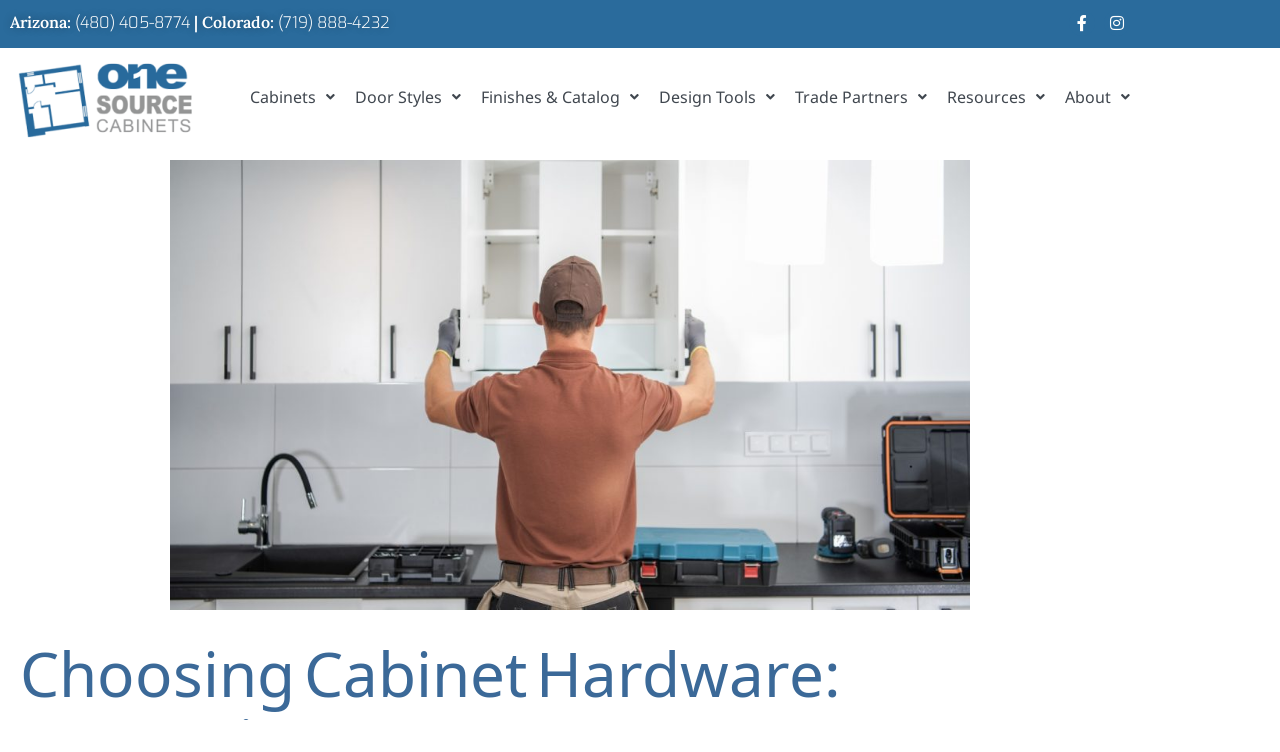

--- FILE ---
content_type: text/html; charset=UTF-8
request_url: https://onesourcecabinets.com/hardware/choosing-cabinet-hardware/
body_size: 15934
content:
<!DOCTYPE html>
<html lang="en">
<head>
<meta charset="UTF-8" />
<meta name="viewport" content="width=device-width, initial-scale=1" />
<link rel="profile" href="http://gmpg.org/xfn/11" />
<link rel="pingback" href="https://onesourcecabinets.com/xmlrpc.php" />
<meta name='robots' content='index, follow, max-image-preview:large, max-snippet:-1, max-video-preview:-1' />
<style>img:is([sizes="auto" i], [sizes^="auto," i]) { contain-intrinsic-size: 3000px 1500px }</style>
<!-- This site is optimized with the Yoast SEO plugin v26.8 - https://yoast.com/product/yoast-seo-wordpress/ -->
<title>Choosing Cabinet Hardware | Answering Your Most Common Questions</title>
<meta name="description" content="Unlock the secrets to selecting the perfect cabinet hardware with expert guidance. Get answers to all your burning questions in this comprehensive guide." />
<link rel="canonical" href="https://onesourcecabinets.com/hardware/choosing-cabinet-hardware/" />
<meta property="og:locale" content="en_US" />
<meta property="og:type" content="article" />
<meta property="og:title" content="Choosing Cabinet Hardware | Answering Your Most Common Questions" />
<meta property="og:description" content="Unlock the secrets to selecting the perfect cabinet hardware with expert guidance. Get answers to all your burning questions in this comprehensive guide." />
<meta property="og:url" content="https://onesourcecabinets.com/hardware/choosing-cabinet-hardware/" />
<meta property="og:site_name" content="One Source Cabinets" />
<meta property="article:published_time" content="2024-05-06T17:02:26+00:00" />
<meta property="article:modified_time" content="2024-05-06T17:54:57+00:00" />
<meta property="og:image" content="https://onesourcecabinets.com/wp-content/uploads/2022/03/blog-cover-photo-26.jpg" />
<meta property="og:image:width" content="1366" />
<meta property="og:image:height" content="768" />
<meta property="og:image:type" content="image/jpeg" />
<meta name="author" content="admin" />
<meta name="twitter:card" content="summary_large_image" />
<meta name="twitter:label1" content="Written by" />
<meta name="twitter:data1" content="admin" />
<meta name="twitter:label2" content="Est. reading time" />
<meta name="twitter:data2" content="3 minutes" />
<script type="application/ld+json" class="yoast-schema-graph">{"@context":"https://schema.org","@graph":[{"@type":["Article","BlogPosting"],"@id":"https://onesourcecabinets.com/hardware/choosing-cabinet-hardware/#article","isPartOf":{"@id":"https://onesourcecabinets.com/hardware/choosing-cabinet-hardware/"},"author":{"name":"admin","@id":"https://onesourcecabinets.com/#/schema/person/b306ad939548363f67d72c35a75f7adb"},"headline":"Choosing Cabinet Hardware: Answering Your Most Common Questions","datePublished":"2024-05-06T17:02:26+00:00","dateModified":"2024-05-06T17:54:57+00:00","mainEntityOfPage":{"@id":"https://onesourcecabinets.com/hardware/choosing-cabinet-hardware/"},"wordCount":540,"commentCount":0,"publisher":{"@id":"https://onesourcecabinets.com/#organization"},"image":{"@id":"https://onesourcecabinets.com/hardware/choosing-cabinet-hardware/#primaryimage"},"thumbnailUrl":"https://onesourcecabinets.com/wp-content/uploads/2022/03/blog-cover-photo-26.jpg","keywords":["cabinet handles","cabinet knobs","choosing cabinet hardware","custom cabients"],"articleSection":["Hardware"],"inLanguage":"en","potentialAction":[{"@type":"CommentAction","name":"Comment","target":["https://onesourcecabinets.com/hardware/choosing-cabinet-hardware/#respond"]}]},{"@type":"WebPage","@id":"https://onesourcecabinets.com/hardware/choosing-cabinet-hardware/","url":"https://onesourcecabinets.com/hardware/choosing-cabinet-hardware/","name":"Choosing Cabinet Hardware | Answering Your Most Common Questions","isPartOf":{"@id":"https://onesourcecabinets.com/#website"},"primaryImageOfPage":{"@id":"https://onesourcecabinets.com/hardware/choosing-cabinet-hardware/#primaryimage"},"image":{"@id":"https://onesourcecabinets.com/hardware/choosing-cabinet-hardware/#primaryimage"},"thumbnailUrl":"https://onesourcecabinets.com/wp-content/uploads/2022/03/blog-cover-photo-26.jpg","datePublished":"2024-05-06T17:02:26+00:00","dateModified":"2024-05-06T17:54:57+00:00","description":"Unlock the secrets to selecting the perfect cabinet hardware with expert guidance. Get answers to all your burning questions in this comprehensive guide.","breadcrumb":{"@id":"https://onesourcecabinets.com/hardware/choosing-cabinet-hardware/#breadcrumb"},"inLanguage":"en","potentialAction":[{"@type":"ReadAction","target":["https://onesourcecabinets.com/hardware/choosing-cabinet-hardware/"]}]},{"@type":"ImageObject","inLanguage":"en","@id":"https://onesourcecabinets.com/hardware/choosing-cabinet-hardware/#primaryimage","url":"https://onesourcecabinets.com/wp-content/uploads/2022/03/blog-cover-photo-26.jpg","contentUrl":"https://onesourcecabinets.com/wp-content/uploads/2022/03/blog-cover-photo-26.jpg","width":1366,"height":768,"caption":"How to Choose the Best Cabinet Hardware"},{"@type":"BreadcrumbList","@id":"https://onesourcecabinets.com/hardware/choosing-cabinet-hardware/#breadcrumb","itemListElement":[{"@type":"ListItem","position":1,"name":"Home","item":"https://onesourcecabinets.com/"},{"@type":"ListItem","position":2,"name":"Blog","item":"https://onesourcecabinets.com/blog/"},{"@type":"ListItem","position":3,"name":"Choosing Cabinet Hardware: Answering Your Most Common Questions"}]},{"@type":"WebSite","@id":"https://onesourcecabinets.com/#website","url":"https://onesourcecabinets.com/","name":"One Source Cabinets","description":"Custom Cabinets in Colorado &amp; AZ","publisher":{"@id":"https://onesourcecabinets.com/#organization"},"potentialAction":[{"@type":"SearchAction","target":{"@type":"EntryPoint","urlTemplate":"https://onesourcecabinets.com/?s={search_term_string}"},"query-input":{"@type":"PropertyValueSpecification","valueRequired":true,"valueName":"search_term_string"}}],"inLanguage":"en"},{"@type":"Organization","@id":"https://onesourcecabinets.com/#organization","name":"One Source Cabinets","url":"https://onesourcecabinets.com/","logo":{"@type":"ImageObject","inLanguage":"en","@id":"https://onesourcecabinets.com/#/schema/logo/image/","url":"https://onesourcecabinets.com/wp-content/uploads/2024/02/OneSource.png","contentUrl":"https://onesourcecabinets.com/wp-content/uploads/2024/02/OneSource.png","width":256,"height":115,"caption":"One Source Cabinets"},"image":{"@id":"https://onesourcecabinets.com/#/schema/logo/image/"}},{"@type":"Person","@id":"https://onesourcecabinets.com/#/schema/person/b306ad939548363f67d72c35a75f7adb","name":"admin","image":{"@type":"ImageObject","inLanguage":"en","@id":"https://onesourcecabinets.com/#/schema/person/image/","url":"https://secure.gravatar.com/avatar/b7e0a8c182a7ff6719d6834acd8497a8691be6853519ea59b0badcf7d99647a1?s=96&d=mm&r=g","contentUrl":"https://secure.gravatar.com/avatar/b7e0a8c182a7ff6719d6834acd8497a8691be6853519ea59b0badcf7d99647a1?s=96&d=mm&r=g","caption":"admin"},"sameAs":["https://onesourcecabinets.com"]}]}</script>
<!-- / Yoast SEO plugin. -->
<link rel='dns-prefetch' href='//js.hs-scripts.com' />
<link rel="alternate" type="application/rss+xml" title="One Source Cabinets &raquo; Feed" href="https://onesourcecabinets.com/feed/" />
<link rel="alternate" type="application/rss+xml" title="One Source Cabinets &raquo; Comments Feed" href="https://onesourcecabinets.com/comments/feed/" />
<link rel="alternate" type="application/rss+xml" title="One Source Cabinets &raquo; Choosing Cabinet Hardware: Answering Your Most Common Questions Comments Feed" href="https://onesourcecabinets.com/hardware/choosing-cabinet-hardware/feed/" />
<script>
window._wpemojiSettings = {"baseUrl":"https:\/\/s.w.org\/images\/core\/emoji\/16.0.1\/72x72\/","ext":".png","svgUrl":"https:\/\/s.w.org\/images\/core\/emoji\/16.0.1\/svg\/","svgExt":".svg","source":{"concatemoji":"https:\/\/onesourcecabinets.com\/wp-includes\/js\/wp-emoji-release.min.js?ver=6.8.3"}};
/*! This file is auto-generated */
!function(s,n){var o,i,e;function c(e){try{var t={supportTests:e,timestamp:(new Date).valueOf()};sessionStorage.setItem(o,JSON.stringify(t))}catch(e){}}function p(e,t,n){e.clearRect(0,0,e.canvas.width,e.canvas.height),e.fillText(t,0,0);var t=new Uint32Array(e.getImageData(0,0,e.canvas.width,e.canvas.height).data),a=(e.clearRect(0,0,e.canvas.width,e.canvas.height),e.fillText(n,0,0),new Uint32Array(e.getImageData(0,0,e.canvas.width,e.canvas.height).data));return t.every(function(e,t){return e===a[t]})}function u(e,t){e.clearRect(0,0,e.canvas.width,e.canvas.height),e.fillText(t,0,0);for(var n=e.getImageData(16,16,1,1),a=0;a<n.data.length;a++)if(0!==n.data[a])return!1;return!0}function f(e,t,n,a){switch(t){case"flag":return n(e,"\ud83c\udff3\ufe0f\u200d\u26a7\ufe0f","\ud83c\udff3\ufe0f\u200b\u26a7\ufe0f")?!1:!n(e,"\ud83c\udde8\ud83c\uddf6","\ud83c\udde8\u200b\ud83c\uddf6")&&!n(e,"\ud83c\udff4\udb40\udc67\udb40\udc62\udb40\udc65\udb40\udc6e\udb40\udc67\udb40\udc7f","\ud83c\udff4\u200b\udb40\udc67\u200b\udb40\udc62\u200b\udb40\udc65\u200b\udb40\udc6e\u200b\udb40\udc67\u200b\udb40\udc7f");case"emoji":return!a(e,"\ud83e\udedf")}return!1}function g(e,t,n,a){var r="undefined"!=typeof WorkerGlobalScope&&self instanceof WorkerGlobalScope?new OffscreenCanvas(300,150):s.createElement("canvas"),o=r.getContext("2d",{willReadFrequently:!0}),i=(o.textBaseline="top",o.font="600 32px Arial",{});return e.forEach(function(e){i[e]=t(o,e,n,a)}),i}function t(e){var t=s.createElement("script");t.src=e,t.defer=!0,s.head.appendChild(t)}"undefined"!=typeof Promise&&(o="wpEmojiSettingsSupports",i=["flag","emoji"],n.supports={everything:!0,everythingExceptFlag:!0},e=new Promise(function(e){s.addEventListener("DOMContentLoaded",e,{once:!0})}),new Promise(function(t){var n=function(){try{var e=JSON.parse(sessionStorage.getItem(o));if("object"==typeof e&&"number"==typeof e.timestamp&&(new Date).valueOf()<e.timestamp+604800&&"object"==typeof e.supportTests)return e.supportTests}catch(e){}return null}();if(!n){if("undefined"!=typeof Worker&&"undefined"!=typeof OffscreenCanvas&&"undefined"!=typeof URL&&URL.createObjectURL&&"undefined"!=typeof Blob)try{var e="postMessage("+g.toString()+"("+[JSON.stringify(i),f.toString(),p.toString(),u.toString()].join(",")+"));",a=new Blob([e],{type:"text/javascript"}),r=new Worker(URL.createObjectURL(a),{name:"wpTestEmojiSupports"});return void(r.onmessage=function(e){c(n=e.data),r.terminate(),t(n)})}catch(e){}c(n=g(i,f,p,u))}t(n)}).then(function(e){for(var t in e)n.supports[t]=e[t],n.supports.everything=n.supports.everything&&n.supports[t],"flag"!==t&&(n.supports.everythingExceptFlag=n.supports.everythingExceptFlag&&n.supports[t]);n.supports.everythingExceptFlag=n.supports.everythingExceptFlag&&!n.supports.flag,n.DOMReady=!1,n.readyCallback=function(){n.DOMReady=!0}}).then(function(){return e}).then(function(){var e;n.supports.everything||(n.readyCallback(),(e=n.source||{}).concatemoji?t(e.concatemoji):e.wpemoji&&e.twemoji&&(t(e.twemoji),t(e.wpemoji)))}))}((window,document),window._wpemojiSettings);
</script>
<!-- <link rel='stylesheet' id='hfe-widgets-style-css' href='https://onesourcecabinets.com/wp-content/plugins/header-footer-elementor/inc/widgets-css/frontend.css?ver=2.8.2' media='all' /> -->
<link rel="stylesheet" type="text/css" href="//onesourcecabinets.com/wp-content/cache/wpfc-minified/2o02yc8f/dcb3k.css" media="all"/>
<style id='wp-emoji-styles-inline-css'>
img.wp-smiley, img.emoji {
display: inline !important;
border: none !important;
box-shadow: none !important;
height: 1em !important;
width: 1em !important;
margin: 0 0.07em !important;
vertical-align: -0.1em !important;
background: none !important;
padding: 0 !important;
}
</style>
<!-- <link rel='stylesheet' id='hfe-style-css' href='https://onesourcecabinets.com/wp-content/plugins/header-footer-elementor/assets/css/header-footer-elementor.css?ver=2.8.2' media='all' /> -->
<!-- <link rel='stylesheet' id='elementor-icons-css' href='https://onesourcecabinets.com/wp-content/plugins/elementor/assets/lib/eicons/css/elementor-icons.min.css?ver=5.46.0' media='all' /> -->
<!-- <link rel='stylesheet' id='elementor-frontend-css' href='https://onesourcecabinets.com/wp-content/plugins/elementor/assets/css/frontend.min.css?ver=3.34.4' media='all' /> -->
<link rel="stylesheet" type="text/css" href="//onesourcecabinets.com/wp-content/cache/wpfc-minified/10lviqi9/dcb3k.css" media="all"/>
<link rel='stylesheet' id='elementor-post-5-css' href='https://onesourcecabinets.com/wp-content/uploads/elementor/css/post-5.css?ver=1769701333' media='all' />
<!-- <link rel='stylesheet' id='widget-heading-css' href='https://onesourcecabinets.com/wp-content/plugins/elementor/assets/css/widget-heading.min.css?ver=3.34.4' media='all' /> -->
<!-- <link rel='stylesheet' id='widget-image-css' href='https://onesourcecabinets.com/wp-content/plugins/elementor/assets/css/widget-image.min.css?ver=3.34.4' media='all' /> -->
<link rel="stylesheet" type="text/css" href="//onesourcecabinets.com/wp-content/cache/wpfc-minified/8wqrtgpf/dd1e4.css" media="all"/>
<link rel='stylesheet' id='elementor-post-7329-css' href='https://onesourcecabinets.com/wp-content/uploads/elementor/css/post-7329.css?ver=1769741687' media='all' />
<link rel='stylesheet' id='elementor-post-8843-css' href='https://onesourcecabinets.com/wp-content/uploads/elementor/css/post-8843.css?ver=1769701333' media='all' />
<!-- <link rel='stylesheet' id='grand-sunrise-parent-style-css' href='https://onesourcecabinets.com/wp-content/themes/hello-elementor/style.css?ver=6.8.3' media='all' /> -->
<!-- <link rel='stylesheet' id='hello-elementor-css' href='https://onesourcecabinets.com/wp-content/themes/hello-elementor/assets/css/reset.css?ver=3.4.6' media='all' /> -->
<!-- <link rel='stylesheet' id='hello-elementor-theme-style-css' href='https://onesourcecabinets.com/wp-content/themes/hello-elementor/assets/css/theme.css?ver=3.4.6' media='all' /> -->
<!-- <link rel='stylesheet' id='hello-elementor-header-footer-css' href='https://onesourcecabinets.com/wp-content/themes/hello-elementor/assets/css/header-footer.css?ver=3.4.6' media='all' /> -->
<link rel="stylesheet" type="text/css" href="//onesourcecabinets.com/wp-content/cache/wpfc-minified/2qwzhy5r/ddntw.css" media="all"/>
<link rel='stylesheet' id='elementor-post-8906-css' href='https://onesourcecabinets.com/wp-content/uploads/elementor/css/post-8906.css?ver=1769702037' media='all' />
<!-- <link rel='stylesheet' id='hfe-elementor-icons-css' href='https://onesourcecabinets.com/wp-content/plugins/elementor/assets/lib/eicons/css/elementor-icons.min.css?ver=5.34.0' media='all' /> -->
<!-- <link rel='stylesheet' id='hfe-icons-list-css' href='https://onesourcecabinets.com/wp-content/plugins/elementor/assets/css/widget-icon-list.min.css?ver=3.24.3' media='all' /> -->
<!-- <link rel='stylesheet' id='hfe-social-icons-css' href='https://onesourcecabinets.com/wp-content/plugins/elementor/assets/css/widget-social-icons.min.css?ver=3.24.0' media='all' /> -->
<!-- <link rel='stylesheet' id='hfe-social-share-icons-brands-css' href='https://onesourcecabinets.com/wp-content/plugins/elementor/assets/lib/font-awesome/css/brands.css?ver=5.15.3' media='all' /> -->
<!-- <link rel='stylesheet' id='hfe-social-share-icons-fontawesome-css' href='https://onesourcecabinets.com/wp-content/plugins/elementor/assets/lib/font-awesome/css/fontawesome.css?ver=5.15.3' media='all' /> -->
<!-- <link rel='stylesheet' id='hfe-nav-menu-icons-css' href='https://onesourcecabinets.com/wp-content/plugins/elementor/assets/lib/font-awesome/css/solid.css?ver=5.15.3' media='all' /> -->
<!-- <link rel='stylesheet' id='hfe-widget-blockquote-css' href='https://onesourcecabinets.com/wp-content/plugins/elementor-pro/assets/css/widget-blockquote.min.css?ver=3.25.0' media='all' /> -->
<!-- <link rel='stylesheet' id='hfe-mega-menu-css' href='https://onesourcecabinets.com/wp-content/plugins/elementor-pro/assets/css/widget-mega-menu.min.css?ver=3.26.2' media='all' /> -->
<!-- <link rel='stylesheet' id='hfe-nav-menu-widget-css' href='https://onesourcecabinets.com/wp-content/plugins/elementor-pro/assets/css/widget-nav-menu.min.css?ver=3.26.0' media='all' /> -->
<!-- <link rel='stylesheet' id='elementor-gf-local-notosanssogdian-css' href='https://onesourcecabinets.com/wp-content/uploads/elementor/google-fonts/css/notosanssogdian.css?ver=1742265545' media='all' /> -->
<!-- <link rel='stylesheet' id='elementor-gf-local-lora-css' href='https://onesourcecabinets.com/wp-content/uploads/elementor/google-fonts/css/lora.css?ver=1742265547' media='all' /> -->
<!-- <link rel='stylesheet' id='elementor-gf-local-exo-css' href='https://onesourcecabinets.com/wp-content/uploads/elementor/google-fonts/css/exo.css?ver=1742265548' media='all' /> -->
<!-- <link rel='stylesheet' id='elementor-gf-local-leaguespartan-css' href='https://onesourcecabinets.com/wp-content/uploads/elementor/google-fonts/css/leaguespartan.css?ver=1742265549' media='all' /> -->
<!-- <link rel='stylesheet' id='elementor-gf-local-notosans-css' href='https://onesourcecabinets.com/wp-content/uploads/elementor/google-fonts/css/notosans.css?ver=1742265560' media='all' /> -->
<!-- <link rel='stylesheet' id='elementor-icons-shared-0-css' href='https://onesourcecabinets.com/wp-content/plugins/elementor/assets/lib/font-awesome/css/fontawesome.min.css?ver=5.15.3' media='all' /> -->
<!-- <link rel='stylesheet' id='elementor-icons-fa-brands-css' href='https://onesourcecabinets.com/wp-content/plugins/elementor/assets/lib/font-awesome/css/brands.min.css?ver=5.15.3' media='all' /> -->
<!-- <link rel='stylesheet' id='elementor-icons-fa-solid-css' href='https://onesourcecabinets.com/wp-content/plugins/elementor/assets/lib/font-awesome/css/solid.min.css?ver=5.15.3' media='all' /> -->
<!-- <link rel='stylesheet' id='elementor-icons-fa-regular-css' href='https://onesourcecabinets.com/wp-content/plugins/elementor/assets/lib/font-awesome/css/regular.min.css?ver=5.15.3' media='all' /> -->
<link rel="stylesheet" type="text/css" href="//onesourcecabinets.com/wp-content/cache/wpfc-minified/8xqnbhax/dcb3k.css" media="all"/>
<script src='//onesourcecabinets.com/wp-content/cache/wpfc-minified/kcv11k0t/dcb3k.js' type="text/javascript"></script>
<!-- <script src="https://onesourcecabinets.com/wp-includes/js/jquery/jquery.min.js?ver=3.7.1" id="jquery-core-js"></script> -->
<!-- <script src="https://onesourcecabinets.com/wp-includes/js/jquery/jquery-migrate.min.js?ver=3.4.1" id="jquery-migrate-js"></script> -->
<script id="jquery-js-after">
!function($){"use strict";$(document).ready(function(){$(this).scrollTop()>100&&$(".hfe-scroll-to-top-wrap").removeClass("hfe-scroll-to-top-hide"),$(window).scroll(function(){$(this).scrollTop()<100?$(".hfe-scroll-to-top-wrap").fadeOut(300):$(".hfe-scroll-to-top-wrap").fadeIn(300)}),$(".hfe-scroll-to-top-wrap").on("click",function(){$("html, body").animate({scrollTop:0},300);return!1})})}(jQuery);
!function($){'use strict';$(document).ready(function(){var bar=$('.hfe-reading-progress-bar');if(!bar.length)return;$(window).on('scroll',function(){var s=$(window).scrollTop(),d=$(document).height()-$(window).height(),p=d? s/d*100:0;bar.css('width',p+'%')});});}(jQuery);
</script>
<link rel="https://api.w.org/" href="https://onesourcecabinets.com/wp-json/" /><link rel="alternate" title="JSON" type="application/json" href="https://onesourcecabinets.com/wp-json/wp/v2/posts/7329" /><link rel="EditURI" type="application/rsd+xml" title="RSD" href="https://onesourcecabinets.com/xmlrpc.php?rsd" />
<meta name="generator" content="WordPress 6.8.3" />
<link rel='shortlink' href='https://onesourcecabinets.com/?p=7329' />
<link rel="alternate" title="oEmbed (JSON)" type="application/json+oembed" href="https://onesourcecabinets.com/wp-json/oembed/1.0/embed?url=https%3A%2F%2Fonesourcecabinets.com%2Fhardware%2Fchoosing-cabinet-hardware%2F" />
<link rel="alternate" title="oEmbed (XML)" type="text/xml+oembed" href="https://onesourcecabinets.com/wp-json/oembed/1.0/embed?url=https%3A%2F%2Fonesourcecabinets.com%2Fhardware%2Fchoosing-cabinet-hardware%2F&#038;format=xml" />
<!-- DO NOT COPY THIS SNIPPET! Start of Page Analytics Tracking for HubSpot WordPress plugin v11.3.37-->
<script class="hsq-set-content-id" data-content-id="blog-post">
var _hsq = _hsq || [];
_hsq.push(["setContentType", "blog-post"]);
</script>
<!-- DO NOT COPY THIS SNIPPET! End of Page Analytics Tracking for HubSpot WordPress plugin -->
<script type="text/javascript" async defer src="//collovgpt.com/studio_template_iframe.js"></script>
<!-- Google Tag Manager -->
<script>(function(w,d,s,l,i){w[l]=w[l]||[];w[l].push({'gtm.start':
new Date().getTime(),event:'gtm.js'});var f=d.getElementsByTagName(s)[0],
j=d.createElement(s),dl=l!='dataLayer'?'&l='+l:'';j.async=true;j.src=
'https://www.googletagmanager.com/gtm.js?id='+i+dl;f.parentNode.insertBefore(j,f);
})(window,document,'script','dataLayer','GTM-NJRD4SJH');</script>
<!-- Google tag (gtag.js) -->
<script async src="https://www.googletagmanager.com/gtag/js?id=G-0JHNL4F62B"></script>
<script>
window.dataLayer = window.dataLayer || [];
function gtag(){dataLayer.push(arguments);}
gtag('js', new Date());
gtag('config', 'G-0JHNL4F62B');
</script>
<!-- End Google Tag Manager -->
<meta name="generator" content="Elementor 3.34.4; features: additional_custom_breakpoints; settings: css_print_method-external, google_font-enabled, font_display-swap">
<style>
.e-con.e-parent:nth-of-type(n+4):not(.e-lazyloaded):not(.e-no-lazyload),
.e-con.e-parent:nth-of-type(n+4):not(.e-lazyloaded):not(.e-no-lazyload) * {
background-image: none !important;
}
@media screen and (max-height: 1024px) {
.e-con.e-parent:nth-of-type(n+3):not(.e-lazyloaded):not(.e-no-lazyload),
.e-con.e-parent:nth-of-type(n+3):not(.e-lazyloaded):not(.e-no-lazyload) * {
background-image: none !important;
}
}
@media screen and (max-height: 640px) {
.e-con.e-parent:nth-of-type(n+2):not(.e-lazyloaded):not(.e-no-lazyload),
.e-con.e-parent:nth-of-type(n+2):not(.e-lazyloaded):not(.e-no-lazyload) * {
background-image: none !important;
}
}
</style>
<!-- Start of HubSpot Embed Code -->
<script type="text/javascript" id="hs-script-loader" async defer src="//js.hs-scripts.com/46538963.js"></script>
<!-- End of HubSpot Embed Code --><link rel="icon" href="https://onesourcecabinets.com/wp-content/uploads/2024/02/cropped-OneSource-32x32.png" sizes="32x32" />
<link rel="icon" href="https://onesourcecabinets.com/wp-content/uploads/2024/02/cropped-OneSource-192x192.png" sizes="192x192" />
<link rel="apple-touch-icon" href="https://onesourcecabinets.com/wp-content/uploads/2024/02/cropped-OneSource-180x180.png" />
<meta name="msapplication-TileImage" content="https://onesourcecabinets.com/wp-content/uploads/2024/02/cropped-OneSource-270x270.png" />
<style id="wp-custom-css">
a.collov_link.hfe-menu-item{
display: none !important;
}
.hfe-nav-menu__layout-horizontal li.menu-item button{
border:0;
background: transparent;
color: #40474F;
font-family: "Exo", Sans-serif;
font-size: 16px;
font-weight: 300;
text-decoration: none;
line-height: 68px;
padding: 15px;
}
html{
overflow: auto;
}
body{
overflow: hidden;
}
#menu-item-9629 button {
line-height: 30px;
padding: 5px 15px;
color: #40474f;
font-weight: 400;
}
#menu-item-9629 a{
display: none;
}		</style>
</head>
<body class="wp-singular post-template-default single single-post postid-7329 single-format-standard wp-custom-logo wp-embed-responsive wp-theme-hello-elementor wp-child-theme-hello-elementor-child ehf-header ehf-template-hello-elementor ehf-stylesheet-hello-elementor-child hello-elementor-default elementor-default elementor-kit-5 elementor-page elementor-page-7329 elementor-page-8906">
<!-- Google Tag Manager (noscript) -->
<noscript><iframe src="https://www.googletagmanager.com/ns.html?id=GTM-NJRD4SJH"
height="0" width="0" style="display:none;visibility:hidden"></iframe></noscript>
<!-- End Google Tag Manager (noscript) -->
<div id="page" class="hfeed site">
<header id="masthead" itemscope="itemscope" itemtype="https://schema.org/WPHeader">
<p class="main-title bhf-hidden" itemprop="headline"><a href="https://onesourcecabinets.com" title="One Source Cabinets" rel="home">One Source Cabinets</a></p>
<div data-elementor-type="wp-post" data-elementor-id="8843" class="elementor elementor-8843" data-elementor-post-type="elementor-hf">
<section class="elementor-section elementor-top-section elementor-element elementor-element-b68c6c3 elementor-section-full_width header-top-bar elementor-section-height-default elementor-section-height-default" data-id="b68c6c3" data-element_type="section" data-settings="{&quot;background_background&quot;:&quot;classic&quot;}">
<div class="elementor-container elementor-column-gap-default">
<div class="elementor-column elementor-col-100 elementor-top-column elementor-element elementor-element-02f0551" data-id="02f0551" data-element_type="column">
<div class="elementor-widget-wrap elementor-element-populated">
<section class="elementor-section elementor-inner-section elementor-element elementor-element-b195de2 elementor-section-boxed elementor-section-height-default elementor-section-height-default" data-id="b195de2" data-element_type="section">
<div class="elementor-container elementor-column-gap-default">
<div class="elementor-column elementor-col-50 elementor-inner-column elementor-element elementor-element-48746f8" data-id="48746f8" data-element_type="column">
<div class="elementor-widget-wrap elementor-element-populated">
<div class="elementor-element elementor-element-bb754a1 elementor-widget elementor-widget-text-editor" data-id="bb754a1" data-element_type="widget" data-widget_type="text-editor.default">
<div class="elementor-widget-container">
Arizona: <a style="color: #fff;" href="tel:480-405-8774">(480) 405-8774</a> | Colorado: <a style="color: #fff;" href="tel:719-888-4232">(719) 888-4232</a>								</div>
</div>
</div>
</div>
<div class="elementor-column elementor-col-50 elementor-inner-column elementor-element elementor-element-f34af6c" data-id="f34af6c" data-element_type="column">
<div class="elementor-widget-wrap elementor-element-populated">
<div class="elementor-element elementor-element-b4ac89b elementor-shape-circle e-grid-align-right e-grid-align-mobile-center elementor-grid-0 elementor-widget elementor-widget-social-icons" data-id="b4ac89b" data-element_type="widget" data-widget_type="social-icons.default">
<div class="elementor-widget-container">
<div class="elementor-social-icons-wrapper elementor-grid" role="list">
<span class="elementor-grid-item" role="listitem">
<a class="elementor-icon elementor-social-icon elementor-social-icon-facebook-f elementor-repeater-item-22ca784" href="https://www.facebook.com/onesourcecabinets" target="_blank">
<span class="elementor-screen-only">Facebook-f</span>
<i aria-hidden="true" class="fab fa-facebook-f"></i>					</a>
</span>
<span class="elementor-grid-item" role="listitem">
<a class="elementor-icon elementor-social-icon elementor-social-icon-instagram elementor-repeater-item-07f1eee" href="https://www.instagram.com/onesourcecabinets/" target="_blank">
<span class="elementor-screen-only">Instagram</span>
<i aria-hidden="true" class="fab fa-instagram"></i>					</a>
</span>
</div>
</div>
</div>
</div>
</div>
</div>
</section>
</div>
</div>
</div>
</section>
<section class="elementor-section elementor-top-section elementor-element elementor-element-f676927 header-main elementor-section-boxed elementor-section-height-default elementor-section-height-default" data-id="f676927" data-element_type="section">
<div class="elementor-container elementor-column-gap-default">
<div class="elementor-column elementor-col-50 elementor-top-column elementor-element elementor-element-7a22d68" data-id="7a22d68" data-element_type="column">
<div class="elementor-widget-wrap elementor-element-populated">
<div class="elementor-element elementor-element-2b60850 elementor-widget elementor-widget-site-logo" data-id="2b60850" data-element_type="widget" data-settings="{&quot;align&quot;:&quot;left&quot;,&quot;width&quot;:{&quot;unit&quot;:&quot;%&quot;,&quot;size&quot;:&quot;&quot;,&quot;sizes&quot;:[]},&quot;width_tablet&quot;:{&quot;unit&quot;:&quot;%&quot;,&quot;size&quot;:&quot;&quot;,&quot;sizes&quot;:[]},&quot;width_mobile&quot;:{&quot;unit&quot;:&quot;%&quot;,&quot;size&quot;:&quot;&quot;,&quot;sizes&quot;:[]},&quot;space&quot;:{&quot;unit&quot;:&quot;%&quot;,&quot;size&quot;:&quot;&quot;,&quot;sizes&quot;:[]},&quot;space_tablet&quot;:{&quot;unit&quot;:&quot;%&quot;,&quot;size&quot;:&quot;&quot;,&quot;sizes&quot;:[]},&quot;space_mobile&quot;:{&quot;unit&quot;:&quot;%&quot;,&quot;size&quot;:&quot;&quot;,&quot;sizes&quot;:[]},&quot;image_border_radius&quot;:{&quot;unit&quot;:&quot;px&quot;,&quot;top&quot;:&quot;&quot;,&quot;right&quot;:&quot;&quot;,&quot;bottom&quot;:&quot;&quot;,&quot;left&quot;:&quot;&quot;,&quot;isLinked&quot;:true},&quot;image_border_radius_tablet&quot;:{&quot;unit&quot;:&quot;px&quot;,&quot;top&quot;:&quot;&quot;,&quot;right&quot;:&quot;&quot;,&quot;bottom&quot;:&quot;&quot;,&quot;left&quot;:&quot;&quot;,&quot;isLinked&quot;:true},&quot;image_border_radius_mobile&quot;:{&quot;unit&quot;:&quot;px&quot;,&quot;top&quot;:&quot;&quot;,&quot;right&quot;:&quot;&quot;,&quot;bottom&quot;:&quot;&quot;,&quot;left&quot;:&quot;&quot;,&quot;isLinked&quot;:true},&quot;caption_padding&quot;:{&quot;unit&quot;:&quot;px&quot;,&quot;top&quot;:&quot;&quot;,&quot;right&quot;:&quot;&quot;,&quot;bottom&quot;:&quot;&quot;,&quot;left&quot;:&quot;&quot;,&quot;isLinked&quot;:true},&quot;caption_padding_tablet&quot;:{&quot;unit&quot;:&quot;px&quot;,&quot;top&quot;:&quot;&quot;,&quot;right&quot;:&quot;&quot;,&quot;bottom&quot;:&quot;&quot;,&quot;left&quot;:&quot;&quot;,&quot;isLinked&quot;:true},&quot;caption_padding_mobile&quot;:{&quot;unit&quot;:&quot;px&quot;,&quot;top&quot;:&quot;&quot;,&quot;right&quot;:&quot;&quot;,&quot;bottom&quot;:&quot;&quot;,&quot;left&quot;:&quot;&quot;,&quot;isLinked&quot;:true},&quot;caption_space&quot;:{&quot;unit&quot;:&quot;px&quot;,&quot;size&quot;:0,&quot;sizes&quot;:[]},&quot;caption_space_tablet&quot;:{&quot;unit&quot;:&quot;px&quot;,&quot;size&quot;:&quot;&quot;,&quot;sizes&quot;:[]},&quot;caption_space_mobile&quot;:{&quot;unit&quot;:&quot;px&quot;,&quot;size&quot;:&quot;&quot;,&quot;sizes&quot;:[]}}" data-widget_type="site-logo.default">
<div class="elementor-widget-container">
<div class="hfe-site-logo">
<a data-elementor-open-lightbox=""  class='elementor-clickable' href="https://onesourcecabinets.com">
<div class="hfe-site-logo-set">           
<div class="hfe-site-logo-container">
<img class="hfe-site-logo-img elementor-animation-"  src="https://onesourcecabinets.com/wp-content/uploads/elementor/thumbs/OneSource-qjm8kzqr1pjjejsalm66x1q7455kx13ivqrqs7ahn6.png" alt="default-logo"/>
</div>
</div>
</a>
</div>  
</div>
</div>
</div>
</div>
<div class="elementor-column elementor-col-50 elementor-top-column elementor-element elementor-element-b398ca0" data-id="b398ca0" data-element_type="column">
<div class="elementor-widget-wrap elementor-element-populated">
<div class="elementor-element elementor-element-6137a2f hfe-nav-menu__align-right hfe-submenu-icon-arrow hfe-submenu-animation-none hfe-link-redirect-child hfe-nav-menu__breakpoint-tablet elementor-widget elementor-widget-navigation-menu" data-id="6137a2f" data-element_type="widget" data-settings="{&quot;padding_horizontal_dropdown_item&quot;:{&quot;unit&quot;:&quot;px&quot;,&quot;size&quot;:15,&quot;sizes&quot;:[]},&quot;padding_vertical_dropdown_item&quot;:{&quot;unit&quot;:&quot;px&quot;,&quot;size&quot;:6,&quot;sizes&quot;:[]},&quot;distance_from_menu_mobile&quot;:{&quot;unit&quot;:&quot;px&quot;,&quot;size&quot;:30,&quot;sizes&quot;:[]},&quot;toggle_size_mobile&quot;:{&quot;unit&quot;:&quot;px&quot;,&quot;size&quot;:20,&quot;sizes&quot;:[]},&quot;padding_horizontal_menu_item&quot;:{&quot;unit&quot;:&quot;px&quot;,&quot;size&quot;:10,&quot;sizes&quot;:[]},&quot;padding_horizontal_menu_item_tablet&quot;:{&quot;unit&quot;:&quot;px&quot;,&quot;size&quot;:&quot;&quot;,&quot;sizes&quot;:[]},&quot;padding_horizontal_menu_item_mobile&quot;:{&quot;unit&quot;:&quot;px&quot;,&quot;size&quot;:&quot;&quot;,&quot;sizes&quot;:[]},&quot;padding_vertical_menu_item&quot;:{&quot;unit&quot;:&quot;px&quot;,&quot;size&quot;:15,&quot;sizes&quot;:[]},&quot;padding_vertical_menu_item_tablet&quot;:{&quot;unit&quot;:&quot;px&quot;,&quot;size&quot;:&quot;&quot;,&quot;sizes&quot;:[]},&quot;padding_vertical_menu_item_mobile&quot;:{&quot;unit&quot;:&quot;px&quot;,&quot;size&quot;:&quot;&quot;,&quot;sizes&quot;:[]},&quot;menu_space_between&quot;:{&quot;unit&quot;:&quot;px&quot;,&quot;size&quot;:&quot;&quot;,&quot;sizes&quot;:[]},&quot;menu_space_between_tablet&quot;:{&quot;unit&quot;:&quot;px&quot;,&quot;size&quot;:&quot;&quot;,&quot;sizes&quot;:[]},&quot;menu_space_between_mobile&quot;:{&quot;unit&quot;:&quot;px&quot;,&quot;size&quot;:&quot;&quot;,&quot;sizes&quot;:[]},&quot;menu_row_space&quot;:{&quot;unit&quot;:&quot;px&quot;,&quot;size&quot;:&quot;&quot;,&quot;sizes&quot;:[]},&quot;menu_row_space_tablet&quot;:{&quot;unit&quot;:&quot;px&quot;,&quot;size&quot;:&quot;&quot;,&quot;sizes&quot;:[]},&quot;menu_row_space_mobile&quot;:{&quot;unit&quot;:&quot;px&quot;,&quot;size&quot;:&quot;&quot;,&quot;sizes&quot;:[]},&quot;dropdown_border_radius&quot;:{&quot;unit&quot;:&quot;px&quot;,&quot;top&quot;:&quot;&quot;,&quot;right&quot;:&quot;&quot;,&quot;bottom&quot;:&quot;&quot;,&quot;left&quot;:&quot;&quot;,&quot;isLinked&quot;:true},&quot;dropdown_border_radius_tablet&quot;:{&quot;unit&quot;:&quot;px&quot;,&quot;top&quot;:&quot;&quot;,&quot;right&quot;:&quot;&quot;,&quot;bottom&quot;:&quot;&quot;,&quot;left&quot;:&quot;&quot;,&quot;isLinked&quot;:true},&quot;dropdown_border_radius_mobile&quot;:{&quot;unit&quot;:&quot;px&quot;,&quot;top&quot;:&quot;&quot;,&quot;right&quot;:&quot;&quot;,&quot;bottom&quot;:&quot;&quot;,&quot;left&quot;:&quot;&quot;,&quot;isLinked&quot;:true},&quot;width_dropdown_item&quot;:{&quot;unit&quot;:&quot;px&quot;,&quot;size&quot;:&quot;220&quot;,&quot;sizes&quot;:[]},&quot;width_dropdown_item_tablet&quot;:{&quot;unit&quot;:&quot;px&quot;,&quot;size&quot;:&quot;&quot;,&quot;sizes&quot;:[]},&quot;width_dropdown_item_mobile&quot;:{&quot;unit&quot;:&quot;px&quot;,&quot;size&quot;:&quot;&quot;,&quot;sizes&quot;:[]},&quot;padding_horizontal_dropdown_item_tablet&quot;:{&quot;unit&quot;:&quot;px&quot;,&quot;size&quot;:&quot;&quot;,&quot;sizes&quot;:[]},&quot;padding_horizontal_dropdown_item_mobile&quot;:{&quot;unit&quot;:&quot;px&quot;,&quot;size&quot;:&quot;&quot;,&quot;sizes&quot;:[]},&quot;padding_vertical_dropdown_item_tablet&quot;:{&quot;unit&quot;:&quot;px&quot;,&quot;size&quot;:&quot;&quot;,&quot;sizes&quot;:[]},&quot;padding_vertical_dropdown_item_mobile&quot;:{&quot;unit&quot;:&quot;px&quot;,&quot;size&quot;:&quot;&quot;,&quot;sizes&quot;:[]},&quot;distance_from_menu&quot;:{&quot;unit&quot;:&quot;px&quot;,&quot;size&quot;:&quot;&quot;,&quot;sizes&quot;:[]},&quot;distance_from_menu_tablet&quot;:{&quot;unit&quot;:&quot;px&quot;,&quot;size&quot;:&quot;&quot;,&quot;sizes&quot;:[]},&quot;toggle_size&quot;:{&quot;unit&quot;:&quot;px&quot;,&quot;size&quot;:&quot;&quot;,&quot;sizes&quot;:[]},&quot;toggle_size_tablet&quot;:{&quot;unit&quot;:&quot;px&quot;,&quot;size&quot;:&quot;&quot;,&quot;sizes&quot;:[]},&quot;toggle_border_width&quot;:{&quot;unit&quot;:&quot;px&quot;,&quot;size&quot;:&quot;&quot;,&quot;sizes&quot;:[]},&quot;toggle_border_width_tablet&quot;:{&quot;unit&quot;:&quot;px&quot;,&quot;size&quot;:&quot;&quot;,&quot;sizes&quot;:[]},&quot;toggle_border_width_mobile&quot;:{&quot;unit&quot;:&quot;px&quot;,&quot;size&quot;:&quot;&quot;,&quot;sizes&quot;:[]},&quot;toggle_border_radius&quot;:{&quot;unit&quot;:&quot;px&quot;,&quot;size&quot;:&quot;&quot;,&quot;sizes&quot;:[]},&quot;toggle_border_radius_tablet&quot;:{&quot;unit&quot;:&quot;px&quot;,&quot;size&quot;:&quot;&quot;,&quot;sizes&quot;:[]},&quot;toggle_border_radius_mobile&quot;:{&quot;unit&quot;:&quot;px&quot;,&quot;size&quot;:&quot;&quot;,&quot;sizes&quot;:[]}}" data-widget_type="navigation-menu.default">
<div class="elementor-widget-container">
<div class="hfe-nav-menu hfe-layout-horizontal hfe-nav-menu-layout horizontal hfe-pointer__none" data-layout="horizontal">
<div role="button" class="hfe-nav-menu__toggle elementor-clickable" tabindex="0" aria-label="Menu Toggle">
<span class="screen-reader-text">Menu</span>
<div class="hfe-nav-menu-icon">
<i aria-hidden="true"  class="fas fa-align-justify"></i>					</div>
</div>
<nav class="hfe-nav-menu__layout-horizontal hfe-nav-menu__submenu-arrow" data-toggle-icon="&lt;i aria-hidden=&quot;true&quot; tabindex=&quot;0&quot; class=&quot;fas fa-align-justify&quot;&gt;&lt;/i&gt;" data-close-icon="&lt;i aria-hidden=&quot;true&quot; tabindex=&quot;0&quot; class=&quot;far fa-window-close&quot;&gt;&lt;/i&gt;" data-full-width="yes">
<ul id="menu-1-6137a2f" class="hfe-nav-menu"><li id="menu-item-9746" class="menu-item menu-item-type-post_type menu-item-object-page menu-item-has-children parent hfe-has-submenu hfe-creative-menu"><div class="hfe-has-submenu-container" tabindex="0" role="button" aria-haspopup="true" aria-expanded="false"><a href="https://onesourcecabinets.com/cabinets/" class = "hfe-menu-item">Cabinets<span class='hfe-menu-toggle sub-arrow hfe-menu-child-0'><i class='fa'></i></span></a></div>
<ul class="sub-menu">
<li id="menu-item-9754" class="menu-item menu-item-type-post_type menu-item-object-page menu-item-has-children hfe-has-submenu hfe-creative-menu"><div class="hfe-has-submenu-container" tabindex="0" role="button" aria-haspopup="true" aria-expanded="false"><a href="https://onesourcecabinets.com/build-types/" class = "hfe-sub-menu-item">Build Types<span class='hfe-menu-toggle sub-arrow hfe-menu-child-1'><i class='fa'></i></span></a></div>
<ul class="sub-menu">
<li id="menu-item-9747" class="menu-item menu-item-type-post_type menu-item-object-page hfe-creative-menu"><a href="https://onesourcecabinets.com/full-custom-cabinets/" class = "hfe-sub-menu-item">Custom Cabinets (AZ)</a></li>
<li id="menu-item-9748" class="menu-item menu-item-type-post_type menu-item-object-page hfe-creative-menu"><a href="https://onesourcecabinets.com/semi-custom-cabinets/" class = "hfe-sub-menu-item">Semi-Custom Cabinets (CO)</a></li>
</ul>
</li>
<li id="menu-item-9755" class="menu-item menu-item-type-post_type menu-item-object-page menu-item-has-children hfe-has-submenu hfe-creative-menu"><div class="hfe-has-submenu-container" tabindex="0" role="button" aria-haspopup="true" aria-expanded="false"><a href="https://onesourcecabinets.com/rooms/" class = "hfe-sub-menu-item">Rooms<span class='hfe-menu-toggle sub-arrow hfe-menu-child-1'><i class='fa'></i></span></a></div>
<ul class="sub-menu">
<li id="menu-item-9759" class="menu-item menu-item-type-post_type menu-item-object-page hfe-creative-menu"><a href="https://onesourcecabinets.com/kitchen-cabinets/" class = "hfe-sub-menu-item">Kitchen Cabinets</a></li>
<li id="menu-item-9758" class="menu-item menu-item-type-post_type menu-item-object-page hfe-creative-menu"><a href="https://onesourcecabinets.com/bathroom-cabinets/" class = "hfe-sub-menu-item">Bathroom Cabinets</a></li>
<li id="menu-item-9756" class="menu-item menu-item-type-post_type menu-item-object-page hfe-creative-menu"><a href="https://onesourcecabinets.com/office-cabinets/" class = "hfe-sub-menu-item">Office Cabinets</a></li>
<li id="menu-item-9757" class="menu-item menu-item-type-post_type menu-item-object-page hfe-creative-menu"><a href="https://onesourcecabinets.com/closet-cabinets/" class = "hfe-sub-menu-item">Closet Cabinets</a></li>
</ul>
</li>
</ul>
</li>
<li id="menu-item-9768" class="menu-item menu-item-type-post_type menu-item-object-page menu-item-has-children parent hfe-has-submenu hfe-creative-menu"><div class="hfe-has-submenu-container" tabindex="0" role="button" aria-haspopup="true" aria-expanded="false"><a href="https://onesourcecabinets.com/door-styles/" class = "hfe-menu-item">Door Styles<span class='hfe-menu-toggle sub-arrow hfe-menu-child-0'><i class='fa'></i></span></a></div>
<ul class="sub-menu">
<li id="menu-item-9767" class="menu-item menu-item-type-post_type menu-item-object-page menu-item-has-children hfe-has-submenu hfe-creative-menu"><div class="hfe-has-submenu-container" tabindex="0" role="button" aria-haspopup="true" aria-expanded="false"><a href="https://onesourcecabinets.com/doors-styles/" class = "hfe-sub-menu-item">Doors &#038; Styles<span class='hfe-menu-toggle sub-arrow hfe-menu-child-1'><i class='fa'></i></span></a></div>
<ul class="sub-menu">
<li id="menu-item-9770" class="menu-item menu-item-type-post_type menu-item-object-page hfe-creative-menu"><a href="https://onesourcecabinets.com/slab-cabinets/" class = "hfe-sub-menu-item">Slab Cabinet Doors</a></li>
<li id="menu-item-9769" class="menu-item menu-item-type-post_type menu-item-object-page hfe-creative-menu"><a href="https://onesourcecabinets.com/shaker-profiles/" class = "hfe-sub-menu-item">Shaker Profiles</a></li>
</ul>
</li>
<li id="menu-item-9766" class="menu-item menu-item-type-post_type menu-item-object-page menu-item-has-children hfe-has-submenu hfe-creative-menu"><div class="hfe-has-submenu-container" tabindex="0" role="button" aria-haspopup="true" aria-expanded="false"><a href="https://onesourcecabinets.com/shaker-profiles/" class = "hfe-sub-menu-item">Shaker Profiles<span class='hfe-menu-toggle sub-arrow hfe-menu-child-1'><i class='fa'></i></span></a></div>
<ul class="sub-menu">
<li id="menu-item-9771" class="menu-item menu-item-type-post_type menu-item-object-page hfe-creative-menu"><a href="https://onesourcecabinets.com/the-modern-shaker/" class = "hfe-sub-menu-item">The Modern Shaker</a></li>
<li id="menu-item-9772" class="menu-item menu-item-type-post_type menu-item-object-page hfe-creative-menu"><a href="https://onesourcecabinets.com/the-thin-shaker/" class = "hfe-sub-menu-item">The Thin Shaker</a></li>
<li id="menu-item-9774" class="menu-item menu-item-type-post_type menu-item-object-page hfe-creative-menu"><a href="https://onesourcecabinets.com/zeta-door-style/" class = "hfe-sub-menu-item">Zeta Door Style | Tafisa</a></li>
<li id="menu-item-9775" class="menu-item menu-item-type-post_type menu-item-object-page hfe-creative-menu"><a href="https://onesourcecabinets.com/beta-door-style-tafisa/" class = "hfe-sub-menu-item">Beta Door Style | Tafisa</a></li>
</ul>
</li>
</ul>
</li>
<li id="menu-item-9778" class="menu-item menu-item-type-post_type menu-item-object-page menu-item-has-children parent hfe-has-submenu hfe-creative-menu"><div class="hfe-has-submenu-container" tabindex="0" role="button" aria-haspopup="true" aria-expanded="false"><a href="https://onesourcecabinets.com/finishes-catalog/" class = "hfe-menu-item">Finishes &#038; Catalog<span class='hfe-menu-toggle sub-arrow hfe-menu-child-0'><i class='fa'></i></span></a></div>
<ul class="sub-menu">
<li id="menu-item-9780" class="menu-item menu-item-type-post_type menu-item-object-page hfe-creative-menu"><a href="https://onesourcecabinets.com/colors-finish-style/" class = "hfe-sub-menu-item">Colors, Finish &#038; Style</a></li>
<li id="menu-item-9779" class="menu-item menu-item-type-post_type menu-item-object-page hfe-creative-menu"><a href="https://onesourcecabinets.com/arizona-cabinet-catalog/" class = "hfe-sub-menu-item">Custom Cabinet Catalog</a></li>
</ul>
</li>
<li id="menu-item-9785" class="menu-item menu-item-type-post_type menu-item-object-page menu-item-has-children parent hfe-has-submenu hfe-creative-menu"><div class="hfe-has-submenu-container" tabindex="0" role="button" aria-haspopup="true" aria-expanded="false"><a href="https://onesourcecabinets.com/design-tools/" class = "hfe-menu-item">Design Tools<span class='hfe-menu-toggle sub-arrow hfe-menu-child-0'><i class='fa'></i></span></a></div>
<ul class="sub-menu">
<li id="menu-item-9784" class="menu-item menu-item-type-post_type menu-item-object-page hfe-creative-menu"><a href="https://onesourcecabinets.com/start-designing/" class = "hfe-sub-menu-item">Start Designing</a></li>
</ul>
</li>
<li id="menu-item-9788" class="menu-item menu-item-type-post_type menu-item-object-page menu-item-has-children parent hfe-has-submenu hfe-creative-menu"><div class="hfe-has-submenu-container" tabindex="0" role="button" aria-haspopup="true" aria-expanded="false"><a href="https://onesourcecabinets.com/trade-partners/" class = "hfe-menu-item">Trade Partners<span class='hfe-menu-toggle sub-arrow hfe-menu-child-0'><i class='fa'></i></span></a></div>
<ul class="sub-menu">
<li id="menu-item-9789" class="menu-item menu-item-type-post_type menu-item-object-page hfe-creative-menu"><a href="https://onesourcecabinets.com/builders/" class = "hfe-sub-menu-item">Builders</a></li>
<li id="menu-item-9790" class="menu-item menu-item-type-post_type menu-item-object-page hfe-creative-menu"><a href="https://onesourcecabinets.com/contractors/" class = "hfe-sub-menu-item">Contractors</a></li>
<li id="menu-item-9791" class="menu-item menu-item-type-post_type menu-item-object-page hfe-creative-menu"><a href="https://onesourcecabinets.com/designers/" class = "hfe-sub-menu-item">Designers</a></li>
</ul>
</li>
<li id="menu-item-9797" class="menu-item menu-item-type-post_type menu-item-object-page menu-item-has-children parent hfe-has-submenu hfe-creative-menu"><div class="hfe-has-submenu-container" tabindex="0" role="button" aria-haspopup="true" aria-expanded="false"><a href="https://onesourcecabinets.com/resources/" class = "hfe-menu-item">Resources<span class='hfe-menu-toggle sub-arrow hfe-menu-child-0'><i class='fa'></i></span></a></div>
<ul class="sub-menu">
<li id="menu-item-9796" class="menu-item menu-item-type-post_type menu-item-object-page hfe-creative-menu"><a href="https://onesourcecabinets.com/register-your-cabinets/" class = "hfe-sub-menu-item">Register Your Cabinets</a></li>
<li id="menu-item-9798" class="menu-item menu-item-type-post_type menu-item-object-page hfe-creative-menu"><a href="https://onesourcecabinets.com/warranty/" class = "hfe-sub-menu-item">Warranty</a></li>
<li id="menu-item-9795" class="menu-item menu-item-type-post_type menu-item-object-page hfe-creative-menu"><a href="https://onesourcecabinets.com/punch-list/" class = "hfe-sub-menu-item">Punch List</a></li>
<li id="menu-item-9794" class="menu-item menu-item-type-post_type menu-item-object-page current_page_parent hfe-creative-menu"><a href="https://onesourcecabinets.com/blog/" class = "hfe-sub-menu-item">Blog</a></li>
</ul>
</li>
<li id="menu-item-9799" class="menu-item menu-item-type-post_type menu-item-object-page menu-item-has-children parent hfe-has-submenu hfe-creative-menu"><div class="hfe-has-submenu-container" tabindex="0" role="button" aria-haspopup="true" aria-expanded="false"><a href="https://onesourcecabinets.com/about/" class = "hfe-menu-item">About<span class='hfe-menu-toggle sub-arrow hfe-menu-child-0'><i class='fa'></i></span></a></div>
<ul class="sub-menu">
<li id="menu-item-9800" class="menu-item menu-item-type-post_type menu-item-object-page hfe-creative-menu"><a href="https://onesourcecabinets.com/contact-us/" class = "hfe-sub-menu-item">Contact Us</a></li>
</ul>
</li>
</ul> 
</nav>
</div>
</div>
</div>
</div>
</div>
</div>
</section>
</div>
</header>
<div data-elementor-type="single-post" data-elementor-id="8906" class="elementor elementor-8906 elementor-location-single post-7329 post type-post status-publish format-standard has-post-thumbnail hentry category-hardware tag-cabinet-handles tag-cabinet-knobs tag-choosing-cabinet-hardware tag-custom-cabients" data-elementor-post-type="elementor_library">
<section class="elementor-section elementor-top-section elementor-element elementor-element-8eb85c4 elementor-section-boxed elementor-section-height-default elementor-section-height-default" data-id="8eb85c4" data-element_type="section">
<div class="elementor-container elementor-column-gap-default">
<div class="elementor-column elementor-col-100 elementor-top-column elementor-element elementor-element-e0dc479" data-id="e0dc479" data-element_type="column">
<div class="elementor-widget-wrap elementor-element-populated">
<div class="elementor-element elementor-element-7ca712b elementor-widget elementor-widget-theme-post-featured-image elementor-widget-image" data-id="7ca712b" data-element_type="widget" data-widget_type="theme-post-featured-image.default">
<div class="elementor-widget-container">
<img width="800" height="450" src="https://onesourcecabinets.com/wp-content/uploads/2022/03/blog-cover-photo-26-1024x576.jpg" class="attachment-large size-large wp-image-9154" alt="How to Choose the Best Cabinet Hardware" srcset="https://onesourcecabinets.com/wp-content/uploads/2022/03/blog-cover-photo-26-1024x576.jpg 1024w, https://onesourcecabinets.com/wp-content/uploads/2022/03/blog-cover-photo-26-300x169.jpg 300w, https://onesourcecabinets.com/wp-content/uploads/2022/03/blog-cover-photo-26-768x432.jpg 768w, https://onesourcecabinets.com/wp-content/uploads/2022/03/blog-cover-photo-26.jpg 1366w" sizes="(max-width: 800px) 100vw, 800px" />															</div>
</div>
<div class="elementor-element elementor-element-188bf56 elementor-widget elementor-widget-theme-post-title elementor-page-title elementor-widget-heading" data-id="188bf56" data-element_type="widget" data-widget_type="theme-post-title.default">
<div class="elementor-widget-container">
<h1 class="elementor-heading-title elementor-size-default">Choosing Cabinet Hardware: Answering Your Most Common Questions</h1>				</div>
</div>
<div class="elementor-element elementor-element-2d69230 elementor-widget elementor-widget-theme-post-content" data-id="2d69230" data-element_type="widget" data-widget_type="theme-post-content.default">
<div class="elementor-widget-container">
<div data-elementor-type="wp-post" data-elementor-id="7329" class="elementor elementor-7329" data-elementor-post-type="post">
<section class="elementor-section elementor-top-section elementor-element elementor-element-0f7ab96 elementor-section-boxed elementor-section-height-default elementor-section-height-default" data-id="0f7ab96" data-element_type="section">
<div class="elementor-container elementor-column-gap-default">
<div class="elementor-column elementor-col-100 elementor-top-column elementor-element elementor-element-9365c53" data-id="9365c53" data-element_type="column">
<div class="elementor-widget-wrap elementor-element-populated">
<div class="elementor-element elementor-element-cfc6f85 elementor-widget elementor-widget-heading" data-id="cfc6f85" data-element_type="widget" data-widget_type="heading.default">
<div class="elementor-widget-container">
<h1 class="elementor-heading-title elementor-size-default">Choosing Cabinet Hardware: Answering Your Most Common Questions </h1>				</div>
</div>
</div>
</div>
</div>
</section>
<section class="elementor-section elementor-top-section elementor-element elementor-element-87548a4 elementor-section-boxed elementor-section-height-default elementor-section-height-default" data-id="87548a4" data-element_type="section">
<div class="elementor-container elementor-column-gap-default">
<div class="elementor-column elementor-col-100 elementor-top-column elementor-element elementor-element-9c4d66b" data-id="9c4d66b" data-element_type="column">
<div class="elementor-widget-wrap elementor-element-populated">
<div class="elementor-element elementor-element-66efde0 elementor-widget elementor-widget-text-editor" data-id="66efde0" data-element_type="widget" data-widget_type="text-editor.default">
<div class="elementor-widget-container">
<p>Enhancing the aesthetics and functionality of your kitchen starts with the details, and selecting the right cabinet hardware is a crucial step in this process. At <span style="color: #0000ff;"><a style="color: #0000ff;" href="https://onesourcecabinets.com/">One Source</a> </span>Cabinets, we recognize the significance of choosing hardware that not only complements your cabinets but also elevates the overall look of your space. In this comprehensive guide, we&#8217;ll delve into the various aspects of cabinet hardware selection, offering expert advice and answering commonly asked questions to help you make informed decisions.</p><h3>What types of cabinet hardware are available?</h3><p>Cabinet hardware comes in a variety of styles to suit different preferences and design aesthetics. Knobs, handles, pulls, and hinges are the primary types of hardware used in kitchens. Knobs are small, circular fixtures typically installed on cabinet doors, while handles and pulls are longer and often found on drawers. Hinges play a critical role in cabinet functionality, allowing doors to open and close smoothly.</p><h3>How do I choose the right style of hardware for my kitchen cabinets?</h3><p>Selecting the appropriate hardware style depends on the overall design theme of your kitchen. For a modern and minimalist look, sleek and streamlined hardware options are ideal. Alternatively, if your kitchen boasts a traditional or rustic charm, ornate and decorative hardware can complement the aesthetic beautifully. Consider factors such as cabinet door style, cabinetry color, and existing decor when making your choice.</p><h3>What finishes are available for cabinet hardware?</h3><p>Cabinet hardware finishes range from classic metallic tones like brushed nickel, chrome, and brass to more contemporary options like matte black and satin gold. It&#8217;s essential to coordinate the hardware finish with other fixtures and accents in the kitchen, such as faucets, lighting fixtures, and appliances. This ensures a cohesive and harmonious design scheme throughout the space.</p>								</div>
</div>
</div>
</div>
</div>
</section>
<section class="elementor-section elementor-top-section elementor-element elementor-element-d3a718f elementor-section-boxed elementor-section-height-default elementor-section-height-default" data-id="d3a718f" data-element_type="section">
<div class="elementor-container elementor-column-gap-default">
<div class="elementor-column elementor-col-66 elementor-top-column elementor-element elementor-element-5fea96a" data-id="5fea96a" data-element_type="column">
<div class="elementor-widget-wrap elementor-element-populated">
<div class="elementor-element elementor-element-3431b60 elementor-widget elementor-widget-text-editor" data-id="3431b60" data-element_type="widget" data-widget_type="text-editor.default">
<div class="elementor-widget-container">
<h3>Should I match my cabinet hardware to other fixtures in the kitchen?</h3><p>While matching hardware to other fixtures can create a cohesive look, mixing finishes can add visual interest and personality to your kitchen. Experimenting with complementary or contrasting finishes can infuse character into the space and showcase your unique style preferences. Ultimately, the decision to match or mix hardware finishes depends on your design vision and personal taste.</p><h3>Are there any trends in cabinet hardware that I should be aware of?</h3><p>One emerging trend in cabinet hardware is the incorporation of mixed finishes. Homeowners are increasingly embracing the opportunity to blend different metal tones, such as brass with matte black or chrome with copper, for a customized and eclectic look. This trend allows for creativity and individuality in kitchen design while adding depth and dimension to the space.</p>								</div>
</div>
</div>
</div>
<div class="elementor-column elementor-col-33 elementor-top-column elementor-element elementor-element-af8b375" data-id="af8b375" data-element_type="column">
<div class="elementor-widget-wrap elementor-element-populated">
<div class="elementor-element elementor-element-4ec3fe8 elementor-widget elementor-widget-image" data-id="4ec3fe8" data-element_type="widget" data-widget_type="image.default">
<div class="elementor-widget-container">
<img fetchpriority="high" fetchpriority="high" decoding="async" width="300" height="500" src="https://onesourcecabinets.com/wp-content/uploads/2022/03/in-blog-photo-56.jpg" class="attachment-large size-large wp-image-9150" alt="cabinet hardware" srcset="https://onesourcecabinets.com/wp-content/uploads/2022/03/in-blog-photo-56.jpg 300w, https://onesourcecabinets.com/wp-content/uploads/2022/03/in-blog-photo-56-180x300.jpg 180w" sizes="(max-width: 300px) 100vw, 300px" />															</div>
</div>
</div>
</div>
</div>
</section>
<section class="elementor-section elementor-top-section elementor-element elementor-element-02622c1 elementor-section-boxed elementor-section-height-default elementor-section-height-default" data-id="02622c1" data-element_type="section">
<div class="elementor-container elementor-column-gap-default">
<div class="elementor-column elementor-col-100 elementor-top-column elementor-element elementor-element-fc8b073" data-id="fc8b073" data-element_type="column">
<div class="elementor-widget-wrap elementor-element-populated">
<div class="elementor-element elementor-element-1ba1df8 elementor-widget elementor-widget-text-editor" data-id="1ba1df8" data-element_type="widget" data-widget_type="text-editor.default">
<div class="elementor-widget-container">
<h2>Discover the Perfect Cabinet Hardware Solutions with One Source Cabinets</h2><p>Choosing the perfect cabinet hardware is an essential aspect of kitchen design that can significantly impact the overall look and feel of your space. By considering factors such as hardware type, style, finish, and current trends, you can create a kitchen that reflects your personality and meets your functional needs. At One Source Cabinets, we offer a diverse selection of high-quality hardware options to suit every taste and preference. <span style="color: #0000ff;"><a style="color: #0000ff;" href="https://onesourcecabinets.com/contact/">Visit our showroom</a> </span>today to explore our extensive range and bring your kitchen vision to life!</p>								</div>
</div>
</div>
</div>
</div>
</section>
</div>
</div>
</div>
</div>
</div>
</div>
</section>
</div>
<footer id="site-footer" class="site-footer dynamic-footer footer-stacked footer-has-copyright">
<div class="footer-inner">
<div class="site-branding show-logo">
<div class="site-logo hide">
<a href="https://onesourcecabinets.com/" class="custom-logo-link" rel="home"><img width="256" height="115" src="https://onesourcecabinets.com/wp-content/uploads/2024/02/OneSource.png" class="custom-logo" alt="OneSource Logo" decoding="async" /></a>				</div>
<p class="site-description hide">
Custom Cabinets in Colorado &amp; AZ				</p>
</div>
<div class="copyright show">
<p>© Copyright 2025 | One Source Cabinets | All Rights Reserved | Powered by Mountain Air Marketing</p>
</div>
</div>
</footer>
<script type="speculationrules">
{"prefetch":[{"source":"document","where":{"and":[{"href_matches":"\/*"},{"not":{"href_matches":["\/wp-*.php","\/wp-admin\/*","\/wp-content\/uploads\/*","\/wp-content\/*","\/wp-content\/plugins\/*","\/wp-content\/themes\/hello-elementor-child\/*","\/wp-content\/themes\/hello-elementor\/*","\/*\\?(.+)"]}},{"not":{"selector_matches":"a[rel~=\"nofollow\"]"}},{"not":{"selector_matches":".no-prefetch, .no-prefetch a"}}]},"eagerness":"conservative"}]}
</script>
<script>
// Do not change this comment line otherwise Speed Optimizer won't be able to detect this script
(function () {
function sendRequest(url, body) {
if(!window.fetch) {
const xhr = new XMLHttpRequest();
xhr.open("POST", url, true);
xhr.setRequestHeader("Content-Type", "application/json;charset=UTF-8");
xhr.send(JSON.stringify(body))
return
}
const request = fetch(url, {
method: 'POST',
body: JSON.stringify(body),
keepalive: true,
headers: {
'Content-Type': 'application/json;charset=UTF-8'
}
});
}
const calculateParentDistance = (child, parent) => {
let count = 0;
let currentElement = child;
// Traverse up the DOM tree until we reach parent or the top of the DOM
while (currentElement && currentElement !== parent) {
currentElement = currentElement.parentNode;
count++;
}
// If parent was not found in the hierarchy, return -1
if (!currentElement) {
return -1; // Indicates parent is not an ancestor of element
}
return count; // Number of layers between element and parent
}
const isMatchingClass = (linkRule, href, classes, ids) => {
return classes.includes(linkRule.value)
}
const isMatchingId = (linkRule, href, classes, ids) => {
return ids.includes(linkRule.value)
}
const isMatchingDomain = (linkRule, href, classes, ids) => {
if(!URL.canParse(href)) {
return false
}
const url = new URL(href)
const host = url.host
const hostsToMatch = [host]
if(host.startsWith('www.')) {
hostsToMatch.push(host.substring(4))
} else {
hostsToMatch.push('www.' + host)
}
return hostsToMatch.includes(linkRule.value)
}
const isMatchingExtension = (linkRule, href, classes, ids) => {
if(!URL.canParse(href)) {
return false
}
const url = new URL(href)
return url.pathname.endsWith('.' + linkRule.value)
}
const isMatchingSubdirectory = (linkRule, href, classes, ids) => {
if(!URL.canParse(href)) {
return false
}
const url = new URL(href)
return url.pathname.startsWith('/' + linkRule.value + '/')
}
const isMatchingProtocol = (linkRule, href, classes, ids) => {
if(!URL.canParse(href)) {
return false
}
const url = new URL(href)
return url.protocol === linkRule.value + ':'
}
const isMatchingExternal = (linkRule, href, classes, ids) => {
if(!URL.canParse(href) || !URL.canParse(document.location.href)) {
return false
}
const matchingProtocols = ['http:', 'https:']
const siteUrl = new URL(document.location.href)
const linkUrl = new URL(href)
// Links to subdomains will appear to be external matches according to JavaScript,
// but the PHP rules will filter those events out.
return matchingProtocols.includes(linkUrl.protocol) && siteUrl.host !== linkUrl.host
}
const isMatch = (linkRule, href, classes, ids) => {
switch (linkRule.type) {
case 'class':
return isMatchingClass(linkRule, href, classes, ids)
case 'id':
return isMatchingId(linkRule, href, classes, ids)
case 'domain':
return isMatchingDomain(linkRule, href, classes, ids)
case 'extension':
return isMatchingExtension(linkRule, href, classes, ids)
case 'subdirectory':
return isMatchingSubdirectory(linkRule, href, classes, ids)
case 'protocol':
return isMatchingProtocol(linkRule, href, classes, ids)
case 'external':
return isMatchingExternal(linkRule, href, classes, ids)
default:
return false;
}
}
const track = (element) => {
const href = element.href ?? null
const classes = Array.from(element.classList)
const ids = [element.id]
const linkRules = [{"type":"extension","value":"pdf"},{"type":"extension","value":"zip"},{"type":"protocol","value":"mailto"},{"type":"protocol","value":"tel"}]
if(linkRules.length === 0) {
return
}
// For link rules that target an id, we need to allow that id to appear
// in any ancestor up to the 7th ancestor. This loop looks for those matches
// and counts them.
linkRules.forEach((linkRule) => {
if(linkRule.type !== 'id') {
return;
}
const matchingAncestor = element.closest('#' + linkRule.value)
if(!matchingAncestor || matchingAncestor.matches('html, body')) {
return;
}
const depth = calculateParentDistance(element, matchingAncestor)
if(depth < 7) {
ids.push(linkRule.value)
}
});
// For link rules that target a class, we need to allow that class to appear
// in any ancestor up to the 7th ancestor. This loop looks for those matches
// and counts them.
linkRules.forEach((linkRule) => {
if(linkRule.type !== 'class') {
return;
}
const matchingAncestor = element.closest('.' + linkRule.value)
if(!matchingAncestor || matchingAncestor.matches('html, body')) {
return;
}
const depth = calculateParentDistance(element, matchingAncestor)
if(depth < 7) {
classes.push(linkRule.value)
}
});
const hasMatch = linkRules.some((linkRule) => {
return isMatch(linkRule, href, classes, ids)
})
if(!hasMatch) {
return
}
const url = "https://onesourcecabinets.com/wp-content/plugins/independent-analytics/iawp-click-endpoint.php";
const body = {
href: href,
classes: classes.join(' '),
ids: ids.join(' '),
...{"payload":{"resource":"singular","singular_id":7329,"page":1},"signature":"b116451f9af9fcd7e908f378170c54f6"}                    };
sendRequest(url, body)
}
document.addEventListener('mousedown', function (event) {
if (navigator.webdriver || /bot|crawler|spider|crawling|semrushbot|chrome-lighthouse/i.test(navigator.userAgent)) {
return;
}
const element = event.target.closest('a')
if(!element) {
return
}
const isPro = false
if(!isPro) {
return
}
// Don't track left clicks with this event. The click event is used for that.
if(event.button === 0) {
return
}
track(element)
})
document.addEventListener('click', function (event) {
if (navigator.webdriver || /bot|crawler|spider|crawling|semrushbot|chrome-lighthouse/i.test(navigator.userAgent)) {
return;
}
const element = event.target.closest('a, button, input[type="submit"], input[type="button"]')
if(!element) {
return
}
const isPro = false
if(!isPro) {
return
}
track(element)
})
document.addEventListener('play', function (event) {
if (navigator.webdriver || /bot|crawler|spider|crawling|semrushbot|chrome-lighthouse/i.test(navigator.userAgent)) {
return;
}
const element = event.target.closest('audio, video')
if(!element) {
return
}
const isPro = false
if(!isPro) {
return
}
track(element)
}, true)
document.addEventListener("DOMContentLoaded", function (e) {
if (document.hasOwnProperty("visibilityState") && document.visibilityState === "prerender") {
return;
}
if (navigator.webdriver || /bot|crawler|spider|crawling|semrushbot|chrome-lighthouse/i.test(navigator.userAgent)) {
return;
}
let referrer_url = null;
if (typeof document.referrer === 'string' && document.referrer.length > 0) {
referrer_url = document.referrer;
}
const params = location.search.slice(1).split('&').reduce((acc, s) => {
const [k, v] = s.split('=');
return Object.assign(acc, {[k]: v});
}, {});
const url = "https://onesourcecabinets.com/wp-json/iawp/search";
const body = {
referrer_url,
utm_source: params.utm_source,
utm_medium: params.utm_medium,
utm_campaign: params.utm_campaign,
utm_term: params.utm_term,
utm_content: params.utm_content,
gclid: params.gclid,
...{"payload":{"resource":"singular","singular_id":7329,"page":1},"signature":"b116451f9af9fcd7e908f378170c54f6"}                    };
sendRequest(url, body)
});
})();
</script>
<script>
const lazyloadRunObserver = () => {
const lazyloadBackgrounds = document.querySelectorAll( `.e-con.e-parent:not(.e-lazyloaded)` );
const lazyloadBackgroundObserver = new IntersectionObserver( ( entries ) => {
entries.forEach( ( entry ) => {
if ( entry.isIntersecting ) {
let lazyloadBackground = entry.target;
if( lazyloadBackground ) {
lazyloadBackground.classList.add( 'e-lazyloaded' );
}
lazyloadBackgroundObserver.unobserve( entry.target );
}
});
}, { rootMargin: '200px 0px 200px 0px' } );
lazyloadBackgrounds.forEach( ( lazyloadBackground ) => {
lazyloadBackgroundObserver.observe( lazyloadBackground );
} );
};
const events = [
'DOMContentLoaded',
'elementor/lazyload/observe',
];
events.forEach( ( event ) => {
document.addEventListener( event, lazyloadRunObserver );
} );
</script>
<!-- <link rel='stylesheet' id='widget-social-icons-css' href='https://onesourcecabinets.com/wp-content/plugins/elementor/assets/css/widget-social-icons.min.css?ver=3.34.4' media='all' /> -->
<!-- <link rel='stylesheet' id='e-apple-webkit-css' href='https://onesourcecabinets.com/wp-content/plugins/elementor/assets/css/conditionals/apple-webkit.min.css?ver=3.34.4' media='all' /> -->
<link rel="stylesheet" type="text/css" href="//onesourcecabinets.com/wp-content/cache/wpfc-minified/229t2tth/dcb3k.css" media="all"/>
<script id="leadin-script-loader-js-js-extra">
var leadin_wordpress = {"userRole":"visitor","pageType":"post","leadinPluginVersion":"11.3.37"};
</script>
<script src="https://js.hs-scripts.com/46538963.js?integration=WordPress&amp;ver=11.3.37" id="leadin-script-loader-js-js"></script>
<script id="wpsi-search-navigation-js-extra">
var wpsi_search_navigation = {"ajaxurl":"https:\/\/onesourcecabinets.com\/wp-admin\/admin-ajax.php","token":"8af92a9526"};
</script>
<script src="https://onesourcecabinets.com/wp-content/plugins/wp-search-insights/assets/js/search-navigation.js?ver=2.1" id="wpsi-search-navigation-js"></script>
<script src="https://onesourcecabinets.com/wp-content/plugins/elementor/assets/js/webpack.runtime.min.js?ver=3.34.4" id="elementor-webpack-runtime-js"></script>
<script src="https://onesourcecabinets.com/wp-content/plugins/elementor/assets/js/frontend-modules.min.js?ver=3.34.4" id="elementor-frontend-modules-js"></script>
<script src="https://onesourcecabinets.com/wp-includes/js/jquery/ui/core.min.js?ver=1.13.3" id="jquery-ui-core-js"></script>
<script id="elementor-frontend-js-before">
var elementorFrontendConfig = {"environmentMode":{"edit":false,"wpPreview":false,"isScriptDebug":false},"i18n":{"shareOnFacebook":"Share on Facebook","shareOnTwitter":"Share on Twitter","pinIt":"Pin it","download":"Download","downloadImage":"Download image","fullscreen":"Fullscreen","zoom":"Zoom","share":"Share","playVideo":"Play Video","previous":"Previous","next":"Next","close":"Close","a11yCarouselPrevSlideMessage":"Previous slide","a11yCarouselNextSlideMessage":"Next slide","a11yCarouselFirstSlideMessage":"This is the first slide","a11yCarouselLastSlideMessage":"This is the last slide","a11yCarouselPaginationBulletMessage":"Go to slide"},"is_rtl":false,"breakpoints":{"xs":0,"sm":480,"md":768,"lg":1025,"xl":1440,"xxl":1600},"responsive":{"breakpoints":{"mobile":{"label":"Mobile Portrait","value":767,"default_value":767,"direction":"max","is_enabled":true},"mobile_extra":{"label":"Mobile Landscape","value":880,"default_value":880,"direction":"max","is_enabled":false},"tablet":{"label":"Tablet Portrait","value":1024,"default_value":1024,"direction":"max","is_enabled":true},"tablet_extra":{"label":"Tablet Landscape","value":1200,"default_value":1200,"direction":"max","is_enabled":false},"laptop":{"label":"Laptop","value":1366,"default_value":1366,"direction":"max","is_enabled":false},"widescreen":{"label":"Widescreen","value":2400,"default_value":2400,"direction":"min","is_enabled":false}},"hasCustomBreakpoints":false},"version":"3.34.4","is_static":false,"experimentalFeatures":{"additional_custom_breakpoints":true,"theme_builder_v2":true,"hello-theme-header-footer":true,"home_screen":true,"global_classes_should_enforce_capabilities":true,"e_variables":true,"cloud-library":true,"e_opt_in_v4_page":true,"e_interactions":true,"e_editor_one":true,"import-export-customization":true,"e_pro_variables":true},"urls":{"assets":"https:\/\/onesourcecabinets.com\/wp-content\/plugins\/elementor\/assets\/","ajaxurl":"https:\/\/onesourcecabinets.com\/wp-admin\/admin-ajax.php","uploadUrl":"https:\/\/onesourcecabinets.com\/wp-content\/uploads"},"nonces":{"floatingButtonsClickTracking":"796e65941d"},"swiperClass":"swiper","settings":{"page":[],"editorPreferences":[]},"kit":{"active_breakpoints":["viewport_mobile","viewport_tablet"],"global_image_lightbox":"yes","lightbox_enable_counter":"yes","lightbox_enable_fullscreen":"yes","lightbox_enable_zoom":"yes","lightbox_enable_share":"yes","lightbox_title_src":"title","lightbox_description_src":"description","hello_header_logo_type":"logo","hello_header_menu_layout":"horizontal"},"post":{"id":7329,"title":"Choosing%20Cabinet%20Hardware%20%7C%20Answering%20Your%20Most%20Common%20Questions","excerpt":"","featuredImage":"https:\/\/onesourcecabinets.com\/wp-content\/uploads\/2022\/03\/blog-cover-photo-26-1024x576.jpg"}};
</script>
<script src="https://onesourcecabinets.com/wp-content/plugins/elementor/assets/js/frontend.min.js?ver=3.34.4" id="elementor-frontend-js"></script>
<script src="https://onesourcecabinets.com/wp-content/themes/hello-elementor/assets/js/hello-frontend.js?ver=3.4.6" id="hello-theme-frontend-js"></script>
<script src="https://onesourcecabinets.com/wp-content/plugins/header-footer-elementor/inc/js/frontend.js?ver=2.8.2" id="hfe-frontend-js-js"></script>
<script src="https://onesourcecabinets.com/wp-content/plugins/elementor-pro/assets/js/webpack-pro.runtime.min.js?ver=3.34.4" id="elementor-pro-webpack-runtime-js"></script>
<script src="https://onesourcecabinets.com/wp-includes/js/dist/hooks.min.js?ver=4d63a3d491d11ffd8ac6" id="wp-hooks-js"></script>
<script src="https://onesourcecabinets.com/wp-includes/js/dist/i18n.min.js?ver=5e580eb46a90c2b997e6" id="wp-i18n-js"></script>
<script id="wp-i18n-js-after">
wp.i18n.setLocaleData( { 'text direction\u0004ltr': [ 'ltr' ] } );
</script>
<script id="elementor-pro-frontend-js-before">
var ElementorProFrontendConfig = {"ajaxurl":"https:\/\/onesourcecabinets.com\/wp-admin\/admin-ajax.php","nonce":"e6029edca0","urls":{"assets":"https:\/\/onesourcecabinets.com\/wp-content\/plugins\/elementor-pro\/assets\/","rest":"https:\/\/onesourcecabinets.com\/wp-json\/"},"settings":{"lazy_load_background_images":true},"popup":{"hasPopUps":false},"shareButtonsNetworks":{"facebook":{"title":"Facebook","has_counter":true},"twitter":{"title":"Twitter"},"linkedin":{"title":"LinkedIn","has_counter":true},"pinterest":{"title":"Pinterest","has_counter":true},"reddit":{"title":"Reddit","has_counter":true},"vk":{"title":"VK","has_counter":true},"odnoklassniki":{"title":"OK","has_counter":true},"tumblr":{"title":"Tumblr"},"digg":{"title":"Digg"},"skype":{"title":"Skype"},"stumbleupon":{"title":"StumbleUpon","has_counter":true},"mix":{"title":"Mix"},"telegram":{"title":"Telegram"},"pocket":{"title":"Pocket","has_counter":true},"xing":{"title":"XING","has_counter":true},"whatsapp":{"title":"WhatsApp"},"email":{"title":"Email"},"print":{"title":"Print"},"x-twitter":{"title":"X"},"threads":{"title":"Threads"}},"facebook_sdk":{"lang":"en","app_id":""},"lottie":{"defaultAnimationUrl":"https:\/\/onesourcecabinets.com\/wp-content\/plugins\/elementor-pro\/modules\/lottie\/assets\/animations\/default.json"}};
</script>
<script src="https://onesourcecabinets.com/wp-content/plugins/elementor-pro/assets/js/frontend.min.js?ver=3.34.4" id="elementor-pro-frontend-js"></script>
<script src="https://onesourcecabinets.com/wp-content/plugins/elementor-pro/assets/js/elements-handlers.min.js?ver=3.34.4" id="pro-elements-handlers-js"></script>
<script>
jQuery( document ).ready(function($) {
$("#menu-item-8794 a").attr("class", "collov_link hfe-menu-item");
});
</script>
<script type="text/javascript" async defer src="//d1mphrcpqqemw.cloudfront.net/ab602f25.min.js"></script>
<!--
<script defer src="https://connect.podium.com/widget.js#API_TOKEN=0602bb2a-eec6-4e5d-bf7f-5e94c4be549f" id="podium-widget" data-api-token="0602bb2a-eec6-4e5d-bf7f-5e94c4be549f"></script>-->
</body>
</html><!-- WP Fastest Cache file was created in 0.972 seconds, on January 30, 2026 @ 5:21 pm --><!-- need to refresh to see cached version -->

--- FILE ---
content_type: text/css
request_url: https://onesourcecabinets.com/wp-content/uploads/elementor/css/post-5.css?ver=1769701333
body_size: 518
content:
.elementor-kit-5{--e-global-color-primary:#FAF7F0;--e-global-color-secondary:#40474F;--e-global-color-text:#070101;--e-global-color-accent:#3B6998;--e-global-typography-primary-font-family:"Noto Sans Sogdian";--e-global-typography-primary-font-size:62px;--e-global-typography-primary-font-weight:400;--e-global-typography-primary-text-decoration:none;--e-global-typography-primary-line-height:68px;--e-global-typography-secondary-font-size:15px;--e-global-typography-secondary-font-weight:400;--e-global-typography-secondary-line-height:30px;--e-global-typography-text-font-family:"Lora";--e-global-typography-text-font-weight:300;--e-global-typography-text-text-decoration:none;--e-global-typography-accent-font-family:"Lora";--e-global-typography-accent-font-weight:600;--e-global-typography-b6fe7e2-font-size:32px;--e-global-typography-b6fe7e2-font-weight:400;--e-global-typography-638f3f9-font-size:20px;--e-global-typography-638f3f9-font-weight:600;color:var( --e-global-color-secondary );}.elementor-kit-5 button,.elementor-kit-5 input[type="button"],.elementor-kit-5 input[type="submit"],.elementor-kit-5 .elementor-button{background-color:var( --e-global-color-accent );font-weight:700;color:#FFFFFF;}.elementor-kit-5 e-page-transition{background-color:#FFBC7D;}.elementor-kit-5 a{color:#070101;font-family:"Exo", Sans-serif;font-weight:300;text-decoration:none;}.elementor-kit-5 h1{color:var( --e-global-color-secondary );}.elementor-kit-5 h2{color:var( --e-global-color-secondary );}.elementor-kit-5 h4{color:var( --e-global-color-secondary );}.elementor-kit-5 h5{color:var( --e-global-color-text );}.elementor-kit-5 h6{color:var( --e-global-color-secondary );}.elementor-section.elementor-section-boxed > .elementor-container{max-width:1140px;}.e-con{--container-max-width:1140px;}.elementor-widget:not(:last-child){margin-block-end:20px;}.elementor-element{--widgets-spacing:20px 20px;--widgets-spacing-row:20px;--widgets-spacing-column:20px;}{}h1.entry-title{display:var(--page-title-display);}.site-header{padding-inline-end:0px;padding-inline-start:0px;}.site-header .site-branding .site-logo img{width:190px;max-width:190px;}.site-header .site-navigation ul.menu li a{color:var( --e-global-color-secondary );}.site-header .site-navigation-toggle .site-navigation-toggle-icon{color:var( --e-global-color-secondary );}.site-header .site-navigation .menu li{font-family:var( --e-global-typography-text-font-family ), Sans-serif;font-weight:var( --e-global-typography-text-font-weight );text-decoration:var( --e-global-typography-text-text-decoration );}.site-footer .copyright p{color:#000000;font-family:"League Spartan", Sans-serif;font-size:16px;font-weight:500;}@media(max-width:1024px){.elementor-section.elementor-section-boxed > .elementor-container{max-width:1024px;}.e-con{--container-max-width:1024px;}}@media(max-width:767px){.elementor-section.elementor-section-boxed > .elementor-container{max-width:767px;}.e-con{--container-max-width:767px;}}

--- FILE ---
content_type: text/css
request_url: https://onesourcecabinets.com/wp-content/uploads/elementor/css/post-8843.css?ver=1769701333
body_size: 1555
content:
.elementor-8843 .elementor-element.elementor-element-b68c6c3:not(.elementor-motion-effects-element-type-background), .elementor-8843 .elementor-element.elementor-element-b68c6c3 > .elementor-motion-effects-container > .elementor-motion-effects-layer{background-color:#2a6b9c;}.elementor-8843 .elementor-element.elementor-element-b68c6c3{transition:background 0.3s, border 0.3s, border-radius 0.3s, box-shadow 0.3s;padding:0px 0px 0px 0px;}.elementor-8843 .elementor-element.elementor-element-b68c6c3 > .elementor-background-overlay{transition:background 0.3s, border-radius 0.3s, opacity 0.3s;}.elementor-8843 .elementor-element.elementor-element-02f0551 > .elementor-widget-wrap > .elementor-widget:not(.elementor-widget__width-auto):not(.elementor-widget__width-initial):not(:last-child):not(.elementor-absolute){margin-block-end:0px;}.elementor-8843 .elementor-element.elementor-element-02f0551 > .elementor-element-populated{padding:0px 0px 0px 0px;}.elementor-8843 .elementor-element.elementor-element-48746f8 > .elementor-widget-wrap > .elementor-widget:not(.elementor-widget__width-auto):not(.elementor-widget__width-initial):not(:last-child):not(.elementor-absolute){margin-block-end:0px;}.elementor-8843 .elementor-element.elementor-element-48746f8 > .elementor-element-populated{padding:10px 10px 10px 10px;}.elementor-widget-text-editor{font-family:var( --e-global-typography-text-font-family ), Sans-serif;font-weight:var( --e-global-typography-text-font-weight );text-decoration:var( --e-global-typography-text-text-decoration );color:var( --e-global-color-text );}.elementor-widget-text-editor.elementor-drop-cap-view-stacked .elementor-drop-cap{background-color:var( --e-global-color-primary );}.elementor-widget-text-editor.elementor-drop-cap-view-framed .elementor-drop-cap, .elementor-widget-text-editor.elementor-drop-cap-view-default .elementor-drop-cap{color:var( --e-global-color-primary );border-color:var( --e-global-color-primary );}.elementor-8843 .elementor-element.elementor-element-bb754a1{font-family:var( --e-global-typography-accent-font-family ), Sans-serif;font-weight:var( --e-global-typography-accent-font-weight );text-shadow:0px 0px 10px rgba(0,0,0,0.3);color:#FFFFFF;}.elementor-8843 .elementor-element.elementor-element-f34af6c > .elementor-widget-wrap > .elementor-widget:not(.elementor-widget__width-auto):not(.elementor-widget__width-initial):not(:last-child):not(.elementor-absolute){margin-block-end:0px;}.elementor-8843 .elementor-element.elementor-element-f34af6c > .elementor-element-populated{padding:10px 10px 10px 10px;}.elementor-8843 .elementor-element.elementor-element-b4ac89b{--grid-template-columns:repeat(0, auto);--icon-size:16px;--grid-column-gap:5px;--grid-row-gap:0px;}.elementor-8843 .elementor-element.elementor-element-b4ac89b .elementor-widget-container{text-align:right;}.elementor-8843 .elementor-element.elementor-element-b4ac89b .elementor-social-icon{background-color:#2a6b9c;--icon-padding:5px;}.elementor-8843 .elementor-element.elementor-element-b4ac89b .elementor-social-icon i{color:#FFFFFF;}.elementor-8843 .elementor-element.elementor-element-b4ac89b .elementor-social-icon svg{fill:#FFFFFF;}.elementor-8843 .elementor-element.elementor-element-7a22d68 > .elementor-element-populated{padding:10px 10px 0px 10px;}.elementor-widget-site-logo .hfe-site-logo-container .hfe-site-logo-img{border-color:var( --e-global-color-primary );}.elementor-widget-site-logo .widget-image-caption{color:var( --e-global-color-text );font-family:var( --e-global-typography-text-font-family ), Sans-serif;font-weight:var( --e-global-typography-text-font-weight );text-decoration:var( --e-global-typography-text-text-decoration );}.elementor-8843 .elementor-element.elementor-element-2b60850 .hfe-site-logo-container, .elementor-8843 .elementor-element.elementor-element-2b60850 .hfe-caption-width figcaption{text-align:left;}.elementor-8843 .elementor-element.elementor-element-2b60850 .widget-image-caption{margin-top:0px;margin-bottom:0px;}.elementor-8843 .elementor-element.elementor-element-2b60850 .hfe-site-logo-container .hfe-site-logo-img{border-style:none;}.elementor-8843 .elementor-element.elementor-element-b398ca0.elementor-column > .elementor-widget-wrap{justify-content:flex-end;}.elementor-8843 .elementor-element.elementor-element-b398ca0 > .elementor-element-populated{padding:0px 0px 0px 0px;}.elementor-widget-navigation-menu .menu-item a.hfe-menu-item.elementor-button{background-color:var( --e-global-color-accent );font-family:var( --e-global-typography-accent-font-family ), Sans-serif;font-weight:var( --e-global-typography-accent-font-weight );}.elementor-widget-navigation-menu .menu-item a.hfe-menu-item.elementor-button:hover{background-color:var( --e-global-color-accent );}.elementor-widget-navigation-menu a.hfe-menu-item, .elementor-widget-navigation-menu a.hfe-sub-menu-item{font-family:var( --e-global-typography-primary-font-family ), Sans-serif;font-size:var( --e-global-typography-primary-font-size );font-weight:var( --e-global-typography-primary-font-weight );text-decoration:var( --e-global-typography-primary-text-decoration );line-height:var( --e-global-typography-primary-line-height );}.elementor-widget-navigation-menu .menu-item a.hfe-menu-item, .elementor-widget-navigation-menu .sub-menu a.hfe-sub-menu-item{color:var( --e-global-color-text );}.elementor-widget-navigation-menu .menu-item a.hfe-menu-item:hover,
								.elementor-widget-navigation-menu .sub-menu a.hfe-sub-menu-item:hover,
								.elementor-widget-navigation-menu .menu-item.current-menu-item a.hfe-menu-item,
								.elementor-widget-navigation-menu .menu-item a.hfe-menu-item.highlighted,
								.elementor-widget-navigation-menu .menu-item a.hfe-menu-item:focus{color:var( --e-global-color-accent );}.elementor-widget-navigation-menu .hfe-nav-menu-layout:not(.hfe-pointer__framed) .menu-item.parent a.hfe-menu-item:before,
								.elementor-widget-navigation-menu .hfe-nav-menu-layout:not(.hfe-pointer__framed) .menu-item.parent a.hfe-menu-item:after{background-color:var( --e-global-color-accent );}.elementor-widget-navigation-menu .hfe-nav-menu-layout:not(.hfe-pointer__framed) .menu-item.parent .sub-menu .hfe-has-submenu-container a:after{background-color:var( --e-global-color-accent );}.elementor-widget-navigation-menu .hfe-pointer__framed .menu-item.parent a.hfe-menu-item:before,
								.elementor-widget-navigation-menu .hfe-pointer__framed .menu-item.parent a.hfe-menu-item:after{border-color:var( --e-global-color-accent );}
							.elementor-widget-navigation-menu .sub-menu li a.hfe-sub-menu-item,
							.elementor-widget-navigation-menu nav.hfe-dropdown li a.hfe-sub-menu-item,
							.elementor-widget-navigation-menu nav.hfe-dropdown li a.hfe-menu-item,
							.elementor-widget-navigation-menu nav.hfe-dropdown-expandible li a.hfe-menu-item,
							.elementor-widget-navigation-menu nav.hfe-dropdown-expandible li a.hfe-sub-menu-item{font-family:var( --e-global-typography-accent-font-family ), Sans-serif;font-weight:var( --e-global-typography-accent-font-weight );}.elementor-8843 .elementor-element.elementor-element-6137a2f .menu-item a.hfe-menu-item{padding-left:10px;padding-right:10px;}.elementor-8843 .elementor-element.elementor-element-6137a2f .menu-item a.hfe-sub-menu-item{padding-left:calc( 10px + 20px );padding-right:10px;}.elementor-8843 .elementor-element.elementor-element-6137a2f .hfe-nav-menu__layout-vertical .menu-item ul ul a.hfe-sub-menu-item{padding-left:calc( 10px + 40px );padding-right:10px;}.elementor-8843 .elementor-element.elementor-element-6137a2f .hfe-nav-menu__layout-vertical .menu-item ul ul ul a.hfe-sub-menu-item{padding-left:calc( 10px + 60px );padding-right:10px;}.elementor-8843 .elementor-element.elementor-element-6137a2f .hfe-nav-menu__layout-vertical .menu-item ul ul ul ul a.hfe-sub-menu-item{padding-left:calc( 10px + 80px );padding-right:10px;}.elementor-8843 .elementor-element.elementor-element-6137a2f .menu-item a.hfe-menu-item, .elementor-8843 .elementor-element.elementor-element-6137a2f .menu-item a.hfe-sub-menu-item{padding-top:15px;padding-bottom:15px;}.elementor-8843 .elementor-element.elementor-element-6137a2f ul.sub-menu{width:220px;}.elementor-8843 .elementor-element.elementor-element-6137a2f .sub-menu li a.hfe-sub-menu-item,
						.elementor-8843 .elementor-element.elementor-element-6137a2f nav.hfe-dropdown li a.hfe-menu-item,
						.elementor-8843 .elementor-element.elementor-element-6137a2f nav.hfe-dropdown-expandible li a.hfe-menu-item{padding-left:15px;padding-right:15px;}.elementor-8843 .elementor-element.elementor-element-6137a2f nav.hfe-dropdown-expandible a.hfe-sub-menu-item,
						.elementor-8843 .elementor-element.elementor-element-6137a2f nav.hfe-dropdown li a.hfe-sub-menu-item{padding-left:calc( 15px + 20px );padding-right:15px;}.elementor-8843 .elementor-element.elementor-element-6137a2f .hfe-dropdown .menu-item ul ul a.hfe-sub-menu-item,
						.elementor-8843 .elementor-element.elementor-element-6137a2f .hfe-dropdown-expandible .menu-item ul ul a.hfe-sub-menu-item{padding-left:calc( 15px + 40px );padding-right:15px;}.elementor-8843 .elementor-element.elementor-element-6137a2f .hfe-dropdown .menu-item ul ul ul a.hfe-sub-menu-item,
						.elementor-8843 .elementor-element.elementor-element-6137a2f .hfe-dropdown-expandible .menu-item ul ul ul a.hfe-sub-menu-item{padding-left:calc( 15px + 60px );padding-right:15px;}.elementor-8843 .elementor-element.elementor-element-6137a2f .hfe-dropdown .menu-item ul ul ul ul a.hfe-sub-menu-item,
						.elementor-8843 .elementor-element.elementor-element-6137a2f .hfe-dropdown-expandible .menu-item ul ul ul ul a.hfe-sub-menu-item{padding-left:calc( 15px + 80px );padding-right:15px;}.elementor-8843 .elementor-element.elementor-element-6137a2f .sub-menu a.hfe-sub-menu-item,
						 .elementor-8843 .elementor-element.elementor-element-6137a2f nav.hfe-dropdown li a.hfe-menu-item,
						 .elementor-8843 .elementor-element.elementor-element-6137a2f nav.hfe-dropdown li a.hfe-sub-menu-item,
						 .elementor-8843 .elementor-element.elementor-element-6137a2f nav.hfe-dropdown-expandible li a.hfe-menu-item,
						 .elementor-8843 .elementor-element.elementor-element-6137a2f nav.hfe-dropdown-expandible li a.hfe-sub-menu-item{padding-top:6px;padding-bottom:6px;}.elementor-8843 .elementor-element.elementor-element-6137a2f > .elementor-widget-container{padding:0px 0px 0px 0px;}.elementor-8843 .elementor-element.elementor-element-6137a2f .hfe-nav-menu__toggle{margin-left:auto;}.elementor-8843 .elementor-element.elementor-element-6137a2f a.hfe-menu-item, .elementor-8843 .elementor-element.elementor-element-6137a2f a.hfe-sub-menu-item{font-family:"Noto Sans", Sans-serif;font-size:16px;font-weight:400;text-decoration:none;line-height:68px;}.elementor-8843 .elementor-element.elementor-element-6137a2f .menu-item a.hfe-menu-item, .elementor-8843 .elementor-element.elementor-element-6137a2f .sub-menu a.hfe-sub-menu-item{color:#40474F;}.elementor-8843 .elementor-element.elementor-element-6137a2f .sub-menu a.hfe-sub-menu-item,
								.elementor-8843 .elementor-element.elementor-element-6137a2f .elementor-menu-toggle,
								.elementor-8843 .elementor-element.elementor-element-6137a2f nav.hfe-dropdown li a.hfe-menu-item,
								.elementor-8843 .elementor-element.elementor-element-6137a2f nav.hfe-dropdown li a.hfe-sub-menu-item,
								.elementor-8843 .elementor-element.elementor-element-6137a2f nav.hfe-dropdown-expandible li a.hfe-menu-item,
								.elementor-8843 .elementor-element.elementor-element-6137a2f nav.hfe-dropdown-expandible li a.hfe-sub-menu-item{color:#40474F;}.elementor-8843 .elementor-element.elementor-element-6137a2f .sub-menu,
								.elementor-8843 .elementor-element.elementor-element-6137a2f nav.hfe-dropdown,
								.elementor-8843 .elementor-element.elementor-element-6137a2f nav.hfe-dropdown-expandible,
								.elementor-8843 .elementor-element.elementor-element-6137a2f nav.hfe-dropdown .menu-item a.hfe-menu-item,
								.elementor-8843 .elementor-element.elementor-element-6137a2f nav.hfe-dropdown .menu-item a.hfe-sub-menu-item{background-color:#fff;}
							.elementor-8843 .elementor-element.elementor-element-6137a2f .sub-menu li a.hfe-sub-menu-item,
							.elementor-8843 .elementor-element.elementor-element-6137a2f nav.hfe-dropdown li a.hfe-sub-menu-item,
							.elementor-8843 .elementor-element.elementor-element-6137a2f nav.hfe-dropdown li a.hfe-menu-item,
							.elementor-8843 .elementor-element.elementor-element-6137a2f nav.hfe-dropdown-expandible li a.hfe-menu-item,
							.elementor-8843 .elementor-element.elementor-element-6137a2f nav.hfe-dropdown-expandible li a.hfe-sub-menu-item{font-family:"Exo", Sans-serif;font-size:16px;font-weight:400;line-height:30px;}.elementor-8843 .elementor-element.elementor-element-6137a2f .sub-menu li.menu-item:not(:last-child),
						.elementor-8843 .elementor-element.elementor-element-6137a2f nav.hfe-dropdown li.menu-item:not(:last-child),
						.elementor-8843 .elementor-element.elementor-element-6137a2f nav.hfe-dropdown-expandible li.menu-item:not(:last-child){border-bottom-style:solid;border-bottom-color:#EEEEEE;border-bottom-width:1px;}:root{--page-title-display:none;}@media(max-width:1024px){.elementor-bc-flex-widget .elementor-8843 .elementor-element.elementor-element-b398ca0.elementor-column .elementor-widget-wrap{align-items:center;}.elementor-8843 .elementor-element.elementor-element-b398ca0.elementor-column.elementor-element[data-element_type="column"] > .elementor-widget-wrap.elementor-element-populated{align-content:center;align-items:center;}.elementor-8843 .elementor-element.elementor-element-b398ca0.elementor-column > .elementor-widget-wrap{justify-content:flex-end;}.elementor-8843 .elementor-element.elementor-element-b398ca0 > .elementor-element-populated{padding:0px 20px 0px 0px;}.elementor-widget-navigation-menu a.hfe-menu-item, .elementor-widget-navigation-menu a.hfe-sub-menu-item{font-size:var( --e-global-typography-primary-font-size );line-height:var( --e-global-typography-primary-line-height );}}@media(min-width:768px){.elementor-8843 .elementor-element.elementor-element-48746f8{width:70%;}.elementor-8843 .elementor-element.elementor-element-f34af6c{width:30%;}.elementor-8843 .elementor-element.elementor-element-7a22d68{width:20%;}.elementor-8843 .elementor-element.elementor-element-b398ca0{width:80%;}}@media(max-width:1024px) and (min-width:768px){.elementor-8843 .elementor-element.elementor-element-48746f8{width:70%;}}@media(max-width:767px){.elementor-8843 .elementor-element.elementor-element-bb754a1{text-align:center;}.elementor-8843 .elementor-element.elementor-element-b4ac89b .elementor-widget-container{text-align:center;}.elementor-8843 .elementor-element.elementor-element-7a22d68{width:80%;}.elementor-8843 .elementor-element.elementor-element-b398ca0{width:20%;}.elementor-8843 .elementor-element.elementor-element-b398ca0 > .elementor-element-populated{padding:0px 15px 0px 0px;}.elementor-widget-navigation-menu a.hfe-menu-item, .elementor-widget-navigation-menu a.hfe-sub-menu-item{font-size:var( --e-global-typography-primary-font-size );line-height:var( --e-global-typography-primary-line-height );}.elementor-8843 .elementor-element.elementor-element-6137a2f nav.hfe-nav-menu__layout-horizontal:not(.hfe-dropdown) ul.sub-menu, .elementor-8843 .elementor-element.elementor-element-6137a2f nav.hfe-nav-menu__layout-expandible.menu-is-active, .elementor-8843 .elementor-element.elementor-element-6137a2f nav.hfe-nav-menu__layout-vertical:not(.hfe-dropdown) ul.sub-menu{margin-top:30px;}.elementor-8843 .elementor-element.elementor-element-6137a2f .hfe-dropdown.menu-is-active{margin-top:30px;}.elementor-8843 .elementor-element.elementor-element-6137a2f .hfe-nav-menu-icon{font-size:20px;}.elementor-8843 .elementor-element.elementor-element-6137a2f .hfe-nav-menu-icon svg{font-size:20px;line-height:20px;height:20px;width:20px;}}

--- FILE ---
content_type: application/javascript
request_url: https://d1mphrcpqqemw.cloudfront.net/ab602f25.min.js
body_size: 13261
content:
const _0x2fa5=['responseText','text/css','https://collovgpt.com/','auto','send','loading__modal','location','hostname','.loading__container:where(:not(html,iframe,canvas,img,svg,video,audio):not(svg\x20*,symbol\x20*)){all:unset;display:revert;}.loading__container,.loading__container::before,.loading__container::after{box-sizing:border-box;}.loading__container\x20a,.loading__container\x20button{cursor:revert;}.loading__container\x20ol,.loading__container\x20ul,.loading__container\x20menu{list-style:none;}.loading__container\x20img{max-width:100%;}.loading__container\x20table{border-collapse:collapse;}.loading__container\x20input,.loading__container\x20textarea{-webkit-user-select:auto;}.loading__container\x20textarea{white-space:revert;}.loading__container\x20meter{-webkit-appearance:revert;appearance:revert;}.loading__container::placeholder{color:unset;}.loading__container:where([hidden]){display:none;}.loading__container:where([contenteditable]:not([contenteditable=\x22false\x22])){-moz-user-modify:read-write;-webkit-user-modify:read-write;overflow-wrap:break-word;-webkit-line-break:after-white-space;-webkit-user-select:auto;}.loading__container:where([draggable=\x22true\x22]){-webkit-user-drag:element;}.loading__modal{width:80%;max-width:40rem;border-radius:1rem;background-color:white;box-shadow:0px\x2040px\x2040px\x20rgba(57,59,68,0.20);opacity:1;transform:translateY(0%);transition:all\x200.25s\x20cubic-bezier(0,0.25,0.29,1)\x201s;transition-delay:0.25s;}.hide.loading__modal{transform:translateY(5%);opacity:0;transition-delay:0s;}.loading__content{display:grid;place-items:center;max-width:80%;margin-left:auto;margin-right:auto;}.loading__loader-cubes{position:relative;min-width:6rem;min-height:3rem;padding-top:1.5rem;}path.cube__top{fill:#8e98a2;}path.cube__left-side{fill:#747e89;}path.cube__shadow{fill:#4b5158;}path.cube__right-side{fill:#5a626a;}.loading__loader-cubes>.loader-cubes__cube{position:absolute;}.loading__loader-cubes>.loader-cubes__four,.loading__loader-cubes>.loader-cubes__one,.loading__loader-cubes>.loader-cubes__three,.loading__loader-cubes>.loader-cubes__two{animation-duration:.85s;animation-iteration-count:infinite;animation-timing-function:ease-in-out;}.loading__loader-cubes>.loader-cubes__one{transform:translate(-36%,-16%);animation-name:loader-cubes__one;}.loading__loader-cubes>.loader-cubes__two{transform:translate(-10%,0);animation-name:loader-cubes__two;}.loading__loader-cubes>.loader-cubes__three{transform:translate(16%,-16%);animation-name:loader-cubes__three;}.loading__loader-cubes>.loader-cubes__four{transform:translate(42%,0);animation-name:loader-cubes__four;}@keyframes\x20loader-cubes__one{0%{transform:translate(-36%,-16%);}50%{transform:translate(-10%,-32%);}100%{transform:translate(16%,-16%);}}@keyframes\x20loader-cubes__two{0%,50%{transform:translate(-10%,0);}100%{transform:translate(-36%,-16%);}}@keyframes\x20loader-cubes__three{0%,50%{transform:translate(16%,-16%);}100%{transform:translate(42%,0);}}@keyframes\x20loader-cubes__four{0%{transform:translate(42%,0);}50%{transform:translate(16%,16%);}100%{transform:translate(-10%,0);}}.loading__container{position:fixed;top:0;left:0;backdrop-filter:blur(8px);height:100%;width:100%;background-color:rgba(255,255,255,0.7);z-index:2147483647;place-items:center;display:grid;opacity:1;transition:opacity\x200.5s;transition-delay:0s;}.loading__container.loading--hide{opacity:0;transition-delay:1s;}','cssText','message','string','127.0.0.1','createStyleSheet','POST','#collov_design','onloadend','addEventListener','addIframeV2','addIframeV1','showPowerBy','iframe','HEAD','addIframe','overflow','style','closeIframe','querySelectorAll','innerHTML','addIframe\x20v1','powerBy','className','display','loading__container','language','body','&lang=','ffPopup','setAttribute','inline-block','appendChild','forEach','getElementById','data','display:\x20grid','show-animate','none','.loading__container','COLLOV_CONFIG','https://gpt.collov.com/flair/web/enterprise/user/getTemplateConfig','removeChild'];const _0x69a8=function(_0x2fa548,_0x69a88a){_0x2fa548=_0x2fa548-0x0;let _0x270917=_0x2fa5[_0x2fa548];return _0x270917;};(function(){function _0xacae68(){let _0x2ce400=window[_0x69a8('0x6')][_0x69a8('0x7')];return!_0x2ce400||[_0x69a8('0xc'),'localhost']['includes'](_0x2ce400);}function _0x3c98e6(){let _0x3a93db=window[_0x69a8('0x6')][_0x69a8('0x7')];if(_0xacae68()){return'frontend.devi.development.zerf.tech';}return _0x3a93db;}function _0x3ecf82(){if(_0xacae68()){return _0x69a8('0x2');}return'https://collovgpt.com/';}var _0x331a12=![];function _0x28b584(){let _0x1bd4e1=_0x3c98e6();var _0x1fd7e4=new XMLHttpRequest();_0x1fd7e4[_0x69a8('0x10')]=function(){let _0x7e9efe=JSON['parse'](JSON['parse'](_0x1fd7e4[_0x69a8('0x0')])['data']['config']);localStorage['setItem'](_0x69a8('0x30'),JSON['stringify'](_0x7e9efe));setTimeout(()=>{_0x20094b();},0x0);};let _0x3e719f=_0xd32b03(_0x1bd4e1);_0x1fd7e4['open'](_0x69a8('0xe'),_0x69a8('0x31'),!![]);let _0x40e1e2=new FormData();_0x40e1e2['append']('code',_0x3e719f);_0x1fd7e4[_0x69a8('0x4')](_0x40e1e2);}function _0x20094b(){let _0x1a2251=document[_0x69a8('0x1b')](_0x69a8('0xf'));_0x1a2251[_0x69a8('0x29')](_0xa5ae8d=>{_0xa5ae8d[_0x69a8('0x19')][_0x69a8('0x20')]=_0x69a8('0x27');_0xa5ae8d[_0x69a8('0x11')]('click',function(_0x1785db){_0x1785db['preventDefault']();let _0x26b3b5=JSON['parse'](localStorage['getItem'](_0x69a8('0x30')));addIframe(_0x26b3b5);});});}function _0xd32b03(_0x6b7098){const _0x448604=_0x5905db(0xa);const _0x1a282d=new Date()['getTime']();const _0x4044a3=_0x1a282d+'|'+encodeURIComponent(_0x6b7098)+'|'+_0x448604;return btoa(_0x4044a3);}function _0x5905db(_0x290aba){const _0x553650='ABCDEFGHIJKLMNOPQRSTUVWXYZabcdefghijklmnopqrstuvwxyz0123456789';let _0x241fda='';for(let _0x14afd8=0x0;_0x14afd8<_0x290aba;_0x14afd8++){const _0x512bf3=Math['floor'](Math['random']()*_0x553650['length']);_0x241fda+=_0x553650['charAt'](_0x512bf3);}return _0x241fda;}function _0x126a3c(_0x1d131d){try{let _0x589576=document[_0x69a8('0xd')]();_0x589576[_0x69a8('0x9')]=_0x1d131d;}catch(_0x1c43d8){let _0x8fd54=document['createElement']('style');_0x8fd54['type']=_0x69a8('0x1');_0x8fd54['textContent']=_0x1d131d;document['getElementsByTagName'](_0x69a8('0x16'))['item'](0x0)['appendChild'](_0x8fd54);}}function _0x3a2887(_0xdc2f66){if(!_0xdc2f66[_0x69a8('0x14')]){return![];}var _0x462c09=document['createElement']('div');let _0x3f6a7f='<div\x20style=\x22text-align:\x20center;margin-bottom:\x2024px;\x22>\x0a\x20\x20\x20\x20\x20<a\x20href=\x22https://collov.ai/\x22\x20target=\x22_blank\x22\x0a\x20\x20\x20\x20\x20\x20\x20style=\x22display:flex;justify-content:\x20center;align-items:\x20center;text-decoration:none;font:\x200.875rem\x20/\x201.25rem\x20sans-serif;\x20text-align:\x20center;\x20color:\x20rgb(129,\x20140,\x20152);\x20margin-bottom:\x200.3rem;\x22>\x0a\x20\x20\x20\x20\x20\x20\x20Powered\x20by\x20<strong\x20style=\x22font-weight:\x20500;\x20color:\x20rgb(255,\x2061,\x200);dispaly:inline-block;margin-left:\x205px\x22>Collov\x20Al</strong></a>\x0a\x20\x20\x20\x20\x20</div>';_0x462c09[_0x69a8('0x1c')]=_0x3f6a7f;let _0x428c37=document['getElementById'](_0x69a8('0x1e'));_0x428c37[_0x69a8('0x28')](_0x462c09);}function _0x138a60(_0x435ee7){let _0x55a659=_0x435ee7['logoUrl'];let _0x37c9fd=_0x69a8('0x8');_0x126a3c(_0x37c9fd);let _0x2316fc=document['getElementsByTagName']('body');let _0x230aa8=document['createElement']('div');_0x230aa8['setAttribute']('class',_0x69a8('0x21'));_0x230aa8['setAttribute']('style',_0x69a8('0x2c'));_0x230aa8[_0x69a8('0x26')]('id','loading__container');_0x230aa8[_0x69a8('0x1c')]='<div\x20id=\x22loadingModal\x22\x20class=\x22loading__modal\x20hide\x22>\x0a\x20\x20\x20\x20<div\x20class=\x22loading__content\x22\x20style=\x22padding:\x203vh\x200px\x20!important;\x22>\x0a\x20\x20\x20\x20<div\x20style=\x22max-width:\x2070%;\x22><img\x20src='+_0x55a659+'\x20style=\x22opacity:\x201;\x20transition:\x20opacity\x200.2s\x20ease-in\x200s;\x20object-fit:\x20contain;\x20height:\x20175px;\x20width:\x20100%;\x22/></div>\x0a\x20\x20\x20\x20<p\x20style=\x22font:\x201rem\x20/\x201.5rem\x20sans-serif;\x20color:\x20rgb(55,\x2060,\x2064);\x20text-align:\x20center;\x20margin:\x200px;\x22>Loading...\x0a\x20\x20\x20\x20</p>\x0a\x20\x20\x20\x20<div\x20class=\x22loading__loader-cubes\x22>\x0a\x20\x20\x20\x20<img\x20src=\x22https://dt1xk3a15ve0n.cloudfront.net/chenyi/lodding.gif\x22\x20style=\x22width:80%;display:block;margin:\x200\x20auto\x22/>\x0a\x20\x20\x20\x20</div></div>\x0a\x20\x20\x20\x20<div\x20id=\x22powerBy\x22></div>\x0a\x20\x20\x20\x20</div>';document[_0x69a8('0x23')][_0x69a8('0x28')](_0x230aa8);setTimeout(()=>{_0x3a2887(_0x435ee7);},0x0);}window[_0x69a8('0x17')]=function _0x157520(_0x56fc2c){if(typeof _0x56fc2c===_0x69a8('0xb')||window[_0x69a8('0x12')]){if(typeof window['addIframeV2']==='function'){addIframeV2(_0x56fc2c);}return;}addIframeV1(_0x56fc2c);};window[_0x69a8('0x13')]=function _0x1c21fe(_0x5114f8){console['log'](_0x69a8('0x1d'),_0x5114f8);if(_0x331a12){return![];}let _0x463ba2=document[_0x69a8('0x1b')](_0x69a8('0x2f'));if(_0x463ba2['length']){_0x39de60();}_0x331a12=!![];document['body']['style'][_0x69a8('0x18')]='hidden';_0x138a60(_0x5114f8);let _0x20609f='#ffPopup{z-index:\x209999;width:\x20100%;background-color:\x20red;height:\x20100%;position:\x20fixed;bottom:\x200!important;display:\x20none;backface-visibility:\x20visible\x20!important;background-image:\x20none\x20!important;background-position:\x200px\x200px\x20!important;background-size:\x20auto\x20!important;background-repeat:\x20repeat\x20!important;background-attachment:\x20scroll\x20!important;background-origin:\x20padding-box\x20!important;background-clip:\x20border-box\x20!important;border:\x20none\x20!important;border-radius:\x200px\x20!important;border-collapse:\x20separate\x20!important;border-spacing:\x200px\x20!important;box-sizing:\x20content-box\x20!important;caption-side:\x20top\x20!important;clear:\x20none\x20!important;clip:\x20auto\x20!important;color:\x20inherit\x20!important;columns:\x20auto\x20!important;column-fill:\x20balance\x20!important;column-gap:\x20normal\x20!important;column-rule:\x20medium\x20!important;content:\x20normal\x20!important;counter-increment:\x20none\x20!important;counter-reset:\x20none\x20!important;cursor:\x20auto\x20!important;direction:\x20ltr\x20!important;empty-cells:\x20show\x20!important;float:\x20none\x20!important;font-family:\x20inherit\x20!important;font-size:\x20medium\x20!important;font-style:\x20normal\x20!important;font-variant:\x20normal\x20!important;font-weight:\x20normal\x20!important;hyphens:\x20none\x20!important;letter-spacing:\x20normal\x20!important;line-height:\x20normal\x20!important;list-style:\x20outside\x20none\x20disc\x20!important;margin:\x200px\x20!important;max-height:\x20none\x20!important;max-width:\x20none\x20!important;min-height:\x200px\x20!important;min-width:\x200px\x20!important;outline:\x20none\x20medium\x20!important;overflow:\x20visible\x20!important;padding:\x200px\x20!important;background-color:\x20white\x20!important;box-shadow:\x20rgba(57,\x2059,\x2068,\x200.3)\x200px\x200px\x20120px\x20!important;}#ffPopup.show-animate\x20{display:\x20block;animation:\x20wrapper-gradient\x20.5s\x20linear;}@keyframes\x20wrapper-gradient\x20{0%\x20{transform:\x20translateY(100%);}100%\x20{transform:\x20translateY(0);}}#ffPopup.hide-animate\x20{animation:\x20hide-gradient\x20.5s\x20linear;animation-fill-mode\x20:\x20forwards;display:\x20block;}@keyframes\x20hide-gradient\x20{0%\x20{transform:\x20translateY(0);}100%\x20{transform:\x20translateY(100%);display:\x20none;}}';_0x126a3c(_0x20609f);let _0x234462=document['getElementsByTagName']('body');let _0x2d7c46=document['createElement'](_0x69a8('0x15'));_0x2d7c46['setAttribute']('id',_0x69a8('0x25'));let _0x322207=_0x3c98e6();let _0xf8e019=_0x3ecf82();_0x2d7c46['setAttribute']('src',_0xf8e019+'?route='+_0x322207+_0x69a8('0x24')+_0x5114f8[_0x69a8('0x22')]);document[_0x69a8('0x23')]['appendChild'](_0x2d7c46);let _0x276850=document['getElementById'](_0x69a8('0x25'));let _0x354ea8=document['getElementById']('loadingModal');let _0x1fabf0=document['getElementById']('loading__container');_0x354ea8['className']=_0x69a8('0x5');_0x276850['onload']=function(){setTimeout(()=>{_0x354ea8['className']='loading__modal\x20hide';_0x1fabf0[_0x69a8('0x19')][_0x69a8('0x20')]=_0x69a8('0x2e');_0x276850[_0x69a8('0x19')]['display']='block';_0x276850[_0x69a8('0x1f')]=_0x69a8('0x2d');},0x7d0);};};function _0x30382d(){let _0x18053d=document[_0x69a8('0x2a')]('ffPopup');_0x18053d[_0x69a8('0x1f')]='hide-animate';let _0x24bd3c=document['getElementById'](_0x69a8('0x21'));setTimeout(()=>{if(!document[_0x69a8('0x23')]['contains'](_0x24bd3c)){return;}document['body']['removeChild'](_0x24bd3c);document[_0x69a8('0x23')]['removeChild'](_0x18053d);document[_0x69a8('0x23')]['style']['overflow']=_0x69a8('0x3');},0x3e8);}function _0x39de60(){let _0x4f36dc=document['getElementById']('ffPopup');let _0xad0804=document['getElementById'](_0x69a8('0x21'));document['body'][_0x69a8('0x32')](_0xad0804);document['body'][_0x69a8('0x32')](_0x4f36dc);}_0x28b584();window[_0x69a8('0x11')](_0x69a8('0xa'),function(_0x115d36){if(_0x115d36[_0x69a8('0x2b')]===_0x69a8('0x1a')){_0x331a12=![];_0x30382d();}});}());